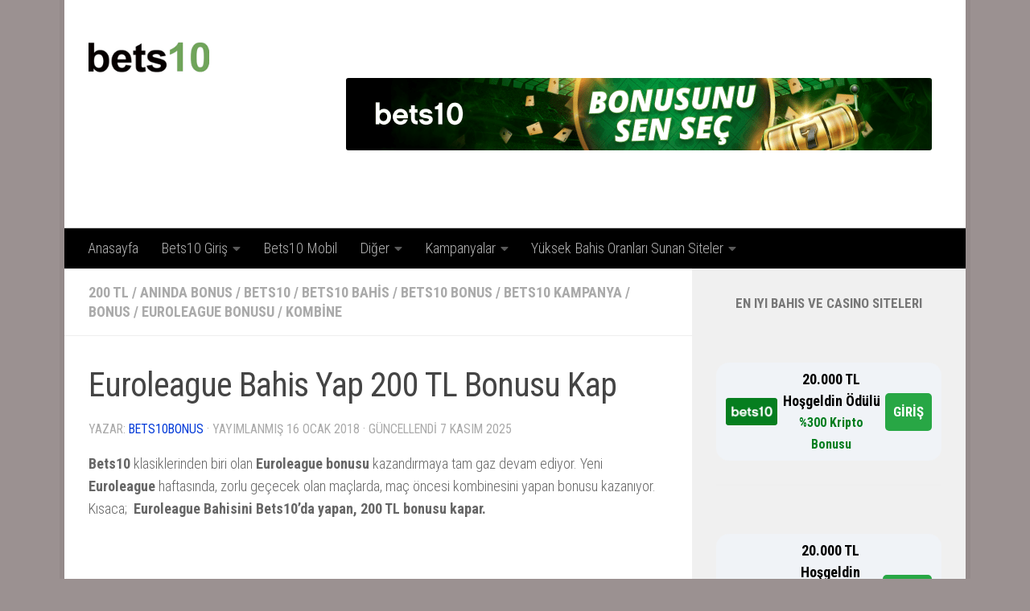

--- FILE ---
content_type: text/html; charset=UTF-8
request_url: https://www.bets10yeni.com/euroleague-bahis-yap-200-tl-bonusu-kap/
body_size: 20798
content:
<!DOCTYPE html>
<html class="no-js" lang="tr" prefix="og: https://ogp.me/ns#">
<head>
  <meta charset="UTF-8">
  <meta name="viewport" content="width=device-width, initial-scale=1.0">
  <link rel="profile" href="https://gmpg.org/xfn/11" />
  <link rel="pingback" href="https://www.bets10yeni.com/xmlrpc.php">

  <script>document.documentElement.className = document.documentElement.className.replace("no-js","js");</script>

<!-- Rank Math PRO tarafından Arama Motoru Optimizasyonu - https://rankmath.com/ -->
<title>Euroleague Bahis Yap 200 TL Bonusu Kap - Bets10</title>
<meta name="description" content="Bets10 klasiklerinden biri olan Euroleague bonusu kazandırmaya tam gaz devam ediyor. Yeni Euroleague haftasında, zorlu geçecek olan maçlarda, maç öncesi"/>
<meta name="robots" content="follow, index, max-snippet:-1, max-video-preview:-1, max-image-preview:large"/>
<link rel="canonical" href="https://www.bets10yeni.com/euroleague-bahis-yap-200-tl-bonusu-kap/" />
<meta property="og:locale" content="tr_TR" />
<meta property="og:type" content="article" />
<meta property="og:title" content="Euroleague Bahis Yap 200 TL Bonusu Kap - Bets10" />
<meta property="og:description" content="Bets10 klasiklerinden biri olan Euroleague bonusu kazandırmaya tam gaz devam ediyor. Yeni Euroleague haftasında, zorlu geçecek olan maçlarda, maç öncesi" />
<meta property="og:url" content="https://www.bets10yeni.com/euroleague-bahis-yap-200-tl-bonusu-kap/" />
<meta property="og:site_name" content="Bets10" />
<meta property="article:tag" content="200 tl" />
<meta property="article:tag" content="200 TL bonus" />
<meta property="article:tag" content="200 tl euroleague bonusu" />
<meta property="article:tag" content="anında bonus" />
<meta property="article:tag" content="bets10" />
<meta property="article:tag" content="bets10 bonus" />
<meta property="article:tag" content="bonus" />
<meta property="article:tag" content="Euroleague" />
<meta property="article:section" content="200 tl" />
<meta property="og:updated_time" content="2025-11-07T12:19:09+03:00" />
<meta property="article:published_time" content="2018-01-16T11:46:29+03:00" />
<meta property="article:modified_time" content="2025-11-07T12:19:09+03:00" />
<meta name="twitter:card" content="summary_large_image" />
<meta name="twitter:title" content="Euroleague Bahis Yap 200 TL Bonusu Kap - Bets10" />
<meta name="twitter:description" content="Bets10 klasiklerinden biri olan Euroleague bonusu kazandırmaya tam gaz devam ediyor. Yeni Euroleague haftasında, zorlu geçecek olan maçlarda, maç öncesi" />
<meta name="twitter:label1" content="Yazan" />
<meta name="twitter:data1" content="Bets10Bonus" />
<meta name="twitter:label2" content="Okuma süresi" />
<meta name="twitter:data2" content="2 dakika" />
<script type="application/ld+json" class="rank-math-schema-pro">{"@context":"https://schema.org","@graph":[{"@type":["Person","Organization"],"@id":"https://www.bets10yeni.com/#person","name":"Bets10","logo":{"@type":"ImageObject","@id":"https://www.bets10yeni.com/#logo","url":"https://www.bets10yeni.com/wp-content/uploads/2025/06/cropped-BETS10-150x150.webp","contentUrl":"https://www.bets10yeni.com/wp-content/uploads/2025/06/cropped-BETS10-150x150.webp","caption":"Bets10","inLanguage":"tr"},"image":{"@type":"ImageObject","@id":"https://www.bets10yeni.com/#logo","url":"https://www.bets10yeni.com/wp-content/uploads/2025/06/cropped-BETS10-150x150.webp","contentUrl":"https://www.bets10yeni.com/wp-content/uploads/2025/06/cropped-BETS10-150x150.webp","caption":"Bets10","inLanguage":"tr"}},{"@type":"WebSite","@id":"https://www.bets10yeni.com/#website","url":"https://www.bets10yeni.com","name":"Bets10","publisher":{"@id":"https://www.bets10yeni.com/#person"},"inLanguage":"tr"},{"@type":"WebPage","@id":"https://www.bets10yeni.com/euroleague-bahis-yap-200-tl-bonusu-kap/#webpage","url":"https://www.bets10yeni.com/euroleague-bahis-yap-200-tl-bonusu-kap/","name":"Euroleague Bahis Yap 200 TL Bonusu Kap - Bets10","datePublished":"2018-01-16T11:46:29+03:00","dateModified":"2025-11-07T12:19:09+03:00","isPartOf":{"@id":"https://www.bets10yeni.com/#website"},"inLanguage":"tr"},{"@type":"Person","@id":"https://www.bets10yeni.com/author/bets10bonus/","name":"Bets10Bonus","url":"https://www.bets10yeni.com/author/bets10bonus/","image":{"@type":"ImageObject","@id":"https://secure.gravatar.com/avatar/4a08a096903064493b7f830acc16e9c4c2903e273b2617c9ec6acc91614e3488?s=96&amp;d=mm&amp;r=g","url":"https://secure.gravatar.com/avatar/4a08a096903064493b7f830acc16e9c4c2903e273b2617c9ec6acc91614e3488?s=96&amp;d=mm&amp;r=g","caption":"Bets10Bonus","inLanguage":"tr"}},{"@type":"BlogPosting","headline":"Euroleague Bahis Yap 200 TL Bonusu Kap - Bets10","datePublished":"2018-01-16T11:46:29+03:00","dateModified":"2025-11-07T12:19:09+03:00","articleSection":"200 tl, an\u0131nda bonus, bets10, bets10 bahis, bets10 bonus, bets10 kampanya, bonus, Euroleague bonusu, kombine","author":{"@id":"https://www.bets10yeni.com/author/bets10bonus/","name":"Bets10Bonus"},"publisher":{"@id":"https://www.bets10yeni.com/#person"},"description":"Bets10 klasiklerinden biri olan Euroleague bonusu kazand\u0131rmaya tam gaz devam ediyor. Yeni Euroleague haftas\u0131nda, zorlu ge\u00e7ecek olan ma\u00e7larda, ma\u00e7 \u00f6ncesi","name":"Euroleague Bahis Yap 200 TL Bonusu Kap - Bets10","@id":"https://www.bets10yeni.com/euroleague-bahis-yap-200-tl-bonusu-kap/#richSnippet","isPartOf":{"@id":"https://www.bets10yeni.com/euroleague-bahis-yap-200-tl-bonusu-kap/#webpage"},"inLanguage":"tr","mainEntityOfPage":{"@id":"https://www.bets10yeni.com/euroleague-bahis-yap-200-tl-bonusu-kap/#webpage"}}]}</script>
<!-- /Rank Math WordPress SEO eklentisi -->

<link rel="amphtml" href="https://www.bets10yeni.com/euroleague-bahis-yap-200-tl-bonusu-kap/amp/" /><meta name="generator" content="AMP for WP 1.1.11"/><link rel="alternate" type="application/rss+xml" title="Bets10 &raquo; akışı" href="https://www.bets10yeni.com/feed/" />
<link id="hu-user-gfont" href="//fonts.googleapis.com/css?family=Roboto+Condensed:400,300italic,300,400italic,700&subset=latin,cyrillic-ext" rel="stylesheet" type="text/css"><link rel="alternate" title="oEmbed (JSON)" type="application/json+oembed" href="https://www.bets10yeni.com/wp-json/oembed/1.0/embed?url=https%3A%2F%2Fwww.bets10yeni.com%2Feuroleague-bahis-yap-200-tl-bonusu-kap%2F" />
<link rel="alternate" title="oEmbed (XML)" type="text/xml+oembed" href="https://www.bets10yeni.com/wp-json/oembed/1.0/embed?url=https%3A%2F%2Fwww.bets10yeni.com%2Feuroleague-bahis-yap-200-tl-bonusu-kap%2F&#038;format=xml" />
<style id='wp-img-auto-sizes-contain-inline-css'>
img:is([sizes=auto i],[sizes^="auto," i]){contain-intrinsic-size:3000px 1500px}
/*# sourceURL=wp-img-auto-sizes-contain-inline-css */
</style>
<style id='wp-emoji-styles-inline-css'>

	img.wp-smiley, img.emoji {
		display: inline !important;
		border: none !important;
		box-shadow: none !important;
		height: 1em !important;
		width: 1em !important;
		margin: 0 0.07em !important;
		vertical-align: -0.1em !important;
		background: none !important;
		padding: 0 !important;
	}
/*# sourceURL=wp-emoji-styles-inline-css */
</style>
<style id='wp-block-library-inline-css'>
:root{--wp-block-synced-color:#7a00df;--wp-block-synced-color--rgb:122,0,223;--wp-bound-block-color:var(--wp-block-synced-color);--wp-editor-canvas-background:#ddd;--wp-admin-theme-color:#007cba;--wp-admin-theme-color--rgb:0,124,186;--wp-admin-theme-color-darker-10:#006ba1;--wp-admin-theme-color-darker-10--rgb:0,107,160.5;--wp-admin-theme-color-darker-20:#005a87;--wp-admin-theme-color-darker-20--rgb:0,90,135;--wp-admin-border-width-focus:2px}@media (min-resolution:192dpi){:root{--wp-admin-border-width-focus:1.5px}}.wp-element-button{cursor:pointer}:root .has-very-light-gray-background-color{background-color:#eee}:root .has-very-dark-gray-background-color{background-color:#313131}:root .has-very-light-gray-color{color:#eee}:root .has-very-dark-gray-color{color:#313131}:root .has-vivid-green-cyan-to-vivid-cyan-blue-gradient-background{background:linear-gradient(135deg,#00d084,#0693e3)}:root .has-purple-crush-gradient-background{background:linear-gradient(135deg,#34e2e4,#4721fb 50%,#ab1dfe)}:root .has-hazy-dawn-gradient-background{background:linear-gradient(135deg,#faaca8,#dad0ec)}:root .has-subdued-olive-gradient-background{background:linear-gradient(135deg,#fafae1,#67a671)}:root .has-atomic-cream-gradient-background{background:linear-gradient(135deg,#fdd79a,#004a59)}:root .has-nightshade-gradient-background{background:linear-gradient(135deg,#330968,#31cdcf)}:root .has-midnight-gradient-background{background:linear-gradient(135deg,#020381,#2874fc)}:root{--wp--preset--font-size--normal:16px;--wp--preset--font-size--huge:42px}.has-regular-font-size{font-size:1em}.has-larger-font-size{font-size:2.625em}.has-normal-font-size{font-size:var(--wp--preset--font-size--normal)}.has-huge-font-size{font-size:var(--wp--preset--font-size--huge)}.has-text-align-center{text-align:center}.has-text-align-left{text-align:left}.has-text-align-right{text-align:right}.has-fit-text{white-space:nowrap!important}#end-resizable-editor-section{display:none}.aligncenter{clear:both}.items-justified-left{justify-content:flex-start}.items-justified-center{justify-content:center}.items-justified-right{justify-content:flex-end}.items-justified-space-between{justify-content:space-between}.screen-reader-text{border:0;clip-path:inset(50%);height:1px;margin:-1px;overflow:hidden;padding:0;position:absolute;width:1px;word-wrap:normal!important}.screen-reader-text:focus{background-color:#ddd;clip-path:none;color:#444;display:block;font-size:1em;height:auto;left:5px;line-height:normal;padding:15px 23px 14px;text-decoration:none;top:5px;width:auto;z-index:100000}html :where(.has-border-color){border-style:solid}html :where([style*=border-top-color]){border-top-style:solid}html :where([style*=border-right-color]){border-right-style:solid}html :where([style*=border-bottom-color]){border-bottom-style:solid}html :where([style*=border-left-color]){border-left-style:solid}html :where([style*=border-width]){border-style:solid}html :where([style*=border-top-width]){border-top-style:solid}html :where([style*=border-right-width]){border-right-style:solid}html :where([style*=border-bottom-width]){border-bottom-style:solid}html :where([style*=border-left-width]){border-left-style:solid}html :where(img[class*=wp-image-]){height:auto;max-width:100%}:where(figure){margin:0 0 1em}html :where(.is-position-sticky){--wp-admin--admin-bar--position-offset:var(--wp-admin--admin-bar--height,0px)}@media screen and (max-width:600px){html :where(.is-position-sticky){--wp-admin--admin-bar--position-offset:0px}}

/*# sourceURL=wp-block-library-inline-css */
</style><style id='wp-block-heading-inline-css'>
h1:where(.wp-block-heading).has-background,h2:where(.wp-block-heading).has-background,h3:where(.wp-block-heading).has-background,h4:where(.wp-block-heading).has-background,h5:where(.wp-block-heading).has-background,h6:where(.wp-block-heading).has-background{padding:1.25em 2.375em}h1.has-text-align-left[style*=writing-mode]:where([style*=vertical-lr]),h1.has-text-align-right[style*=writing-mode]:where([style*=vertical-rl]),h2.has-text-align-left[style*=writing-mode]:where([style*=vertical-lr]),h2.has-text-align-right[style*=writing-mode]:where([style*=vertical-rl]),h3.has-text-align-left[style*=writing-mode]:where([style*=vertical-lr]),h3.has-text-align-right[style*=writing-mode]:where([style*=vertical-rl]),h4.has-text-align-left[style*=writing-mode]:where([style*=vertical-lr]),h4.has-text-align-right[style*=writing-mode]:where([style*=vertical-rl]),h5.has-text-align-left[style*=writing-mode]:where([style*=vertical-lr]),h5.has-text-align-right[style*=writing-mode]:where([style*=vertical-rl]),h6.has-text-align-left[style*=writing-mode]:where([style*=vertical-lr]),h6.has-text-align-right[style*=writing-mode]:where([style*=vertical-rl]){rotate:180deg}
/*# sourceURL=https://www.bets10yeni.com/wp-includes/blocks/heading/style.min.css */
</style>
<style id='wp-block-paragraph-inline-css'>
.is-small-text{font-size:.875em}.is-regular-text{font-size:1em}.is-large-text{font-size:2.25em}.is-larger-text{font-size:3em}.has-drop-cap:not(:focus):first-letter{float:left;font-size:8.4em;font-style:normal;font-weight:100;line-height:.68;margin:.05em .1em 0 0;text-transform:uppercase}body.rtl .has-drop-cap:not(:focus):first-letter{float:none;margin-left:.1em}p.has-drop-cap.has-background{overflow:hidden}:root :where(p.has-background){padding:1.25em 2.375em}:where(p.has-text-color:not(.has-link-color)) a{color:inherit}p.has-text-align-left[style*="writing-mode:vertical-lr"],p.has-text-align-right[style*="writing-mode:vertical-rl"]{rotate:180deg}
/*# sourceURL=https://www.bets10yeni.com/wp-includes/blocks/paragraph/style.min.css */
</style>
<style id='global-styles-inline-css'>
:root{--wp--preset--aspect-ratio--square: 1;--wp--preset--aspect-ratio--4-3: 4/3;--wp--preset--aspect-ratio--3-4: 3/4;--wp--preset--aspect-ratio--3-2: 3/2;--wp--preset--aspect-ratio--2-3: 2/3;--wp--preset--aspect-ratio--16-9: 16/9;--wp--preset--aspect-ratio--9-16: 9/16;--wp--preset--color--black: #000000;--wp--preset--color--cyan-bluish-gray: #abb8c3;--wp--preset--color--white: #ffffff;--wp--preset--color--pale-pink: #f78da7;--wp--preset--color--vivid-red: #cf2e2e;--wp--preset--color--luminous-vivid-orange: #ff6900;--wp--preset--color--luminous-vivid-amber: #fcb900;--wp--preset--color--light-green-cyan: #7bdcb5;--wp--preset--color--vivid-green-cyan: #00d084;--wp--preset--color--pale-cyan-blue: #8ed1fc;--wp--preset--color--vivid-cyan-blue: #0693e3;--wp--preset--color--vivid-purple: #9b51e0;--wp--preset--gradient--vivid-cyan-blue-to-vivid-purple: linear-gradient(135deg,rgb(6,147,227) 0%,rgb(155,81,224) 100%);--wp--preset--gradient--light-green-cyan-to-vivid-green-cyan: linear-gradient(135deg,rgb(122,220,180) 0%,rgb(0,208,130) 100%);--wp--preset--gradient--luminous-vivid-amber-to-luminous-vivid-orange: linear-gradient(135deg,rgb(252,185,0) 0%,rgb(255,105,0) 100%);--wp--preset--gradient--luminous-vivid-orange-to-vivid-red: linear-gradient(135deg,rgb(255,105,0) 0%,rgb(207,46,46) 100%);--wp--preset--gradient--very-light-gray-to-cyan-bluish-gray: linear-gradient(135deg,rgb(238,238,238) 0%,rgb(169,184,195) 100%);--wp--preset--gradient--cool-to-warm-spectrum: linear-gradient(135deg,rgb(74,234,220) 0%,rgb(151,120,209) 20%,rgb(207,42,186) 40%,rgb(238,44,130) 60%,rgb(251,105,98) 80%,rgb(254,248,76) 100%);--wp--preset--gradient--blush-light-purple: linear-gradient(135deg,rgb(255,206,236) 0%,rgb(152,150,240) 100%);--wp--preset--gradient--blush-bordeaux: linear-gradient(135deg,rgb(254,205,165) 0%,rgb(254,45,45) 50%,rgb(107,0,62) 100%);--wp--preset--gradient--luminous-dusk: linear-gradient(135deg,rgb(255,203,112) 0%,rgb(199,81,192) 50%,rgb(65,88,208) 100%);--wp--preset--gradient--pale-ocean: linear-gradient(135deg,rgb(255,245,203) 0%,rgb(182,227,212) 50%,rgb(51,167,181) 100%);--wp--preset--gradient--electric-grass: linear-gradient(135deg,rgb(202,248,128) 0%,rgb(113,206,126) 100%);--wp--preset--gradient--midnight: linear-gradient(135deg,rgb(2,3,129) 0%,rgb(40,116,252) 100%);--wp--preset--font-size--small: 13px;--wp--preset--font-size--medium: 20px;--wp--preset--font-size--large: 36px;--wp--preset--font-size--x-large: 42px;--wp--preset--spacing--20: 0.44rem;--wp--preset--spacing--30: 0.67rem;--wp--preset--spacing--40: 1rem;--wp--preset--spacing--50: 1.5rem;--wp--preset--spacing--60: 2.25rem;--wp--preset--spacing--70: 3.38rem;--wp--preset--spacing--80: 5.06rem;--wp--preset--shadow--natural: 6px 6px 9px rgba(0, 0, 0, 0.2);--wp--preset--shadow--deep: 12px 12px 50px rgba(0, 0, 0, 0.4);--wp--preset--shadow--sharp: 6px 6px 0px rgba(0, 0, 0, 0.2);--wp--preset--shadow--outlined: 6px 6px 0px -3px rgb(255, 255, 255), 6px 6px rgb(0, 0, 0);--wp--preset--shadow--crisp: 6px 6px 0px rgb(0, 0, 0);}:where(.is-layout-flex){gap: 0.5em;}:where(.is-layout-grid){gap: 0.5em;}body .is-layout-flex{display: flex;}.is-layout-flex{flex-wrap: wrap;align-items: center;}.is-layout-flex > :is(*, div){margin: 0;}body .is-layout-grid{display: grid;}.is-layout-grid > :is(*, div){margin: 0;}:where(.wp-block-columns.is-layout-flex){gap: 2em;}:where(.wp-block-columns.is-layout-grid){gap: 2em;}:where(.wp-block-post-template.is-layout-flex){gap: 1.25em;}:where(.wp-block-post-template.is-layout-grid){gap: 1.25em;}.has-black-color{color: var(--wp--preset--color--black) !important;}.has-cyan-bluish-gray-color{color: var(--wp--preset--color--cyan-bluish-gray) !important;}.has-white-color{color: var(--wp--preset--color--white) !important;}.has-pale-pink-color{color: var(--wp--preset--color--pale-pink) !important;}.has-vivid-red-color{color: var(--wp--preset--color--vivid-red) !important;}.has-luminous-vivid-orange-color{color: var(--wp--preset--color--luminous-vivid-orange) !important;}.has-luminous-vivid-amber-color{color: var(--wp--preset--color--luminous-vivid-amber) !important;}.has-light-green-cyan-color{color: var(--wp--preset--color--light-green-cyan) !important;}.has-vivid-green-cyan-color{color: var(--wp--preset--color--vivid-green-cyan) !important;}.has-pale-cyan-blue-color{color: var(--wp--preset--color--pale-cyan-blue) !important;}.has-vivid-cyan-blue-color{color: var(--wp--preset--color--vivid-cyan-blue) !important;}.has-vivid-purple-color{color: var(--wp--preset--color--vivid-purple) !important;}.has-black-background-color{background-color: var(--wp--preset--color--black) !important;}.has-cyan-bluish-gray-background-color{background-color: var(--wp--preset--color--cyan-bluish-gray) !important;}.has-white-background-color{background-color: var(--wp--preset--color--white) !important;}.has-pale-pink-background-color{background-color: var(--wp--preset--color--pale-pink) !important;}.has-vivid-red-background-color{background-color: var(--wp--preset--color--vivid-red) !important;}.has-luminous-vivid-orange-background-color{background-color: var(--wp--preset--color--luminous-vivid-orange) !important;}.has-luminous-vivid-amber-background-color{background-color: var(--wp--preset--color--luminous-vivid-amber) !important;}.has-light-green-cyan-background-color{background-color: var(--wp--preset--color--light-green-cyan) !important;}.has-vivid-green-cyan-background-color{background-color: var(--wp--preset--color--vivid-green-cyan) !important;}.has-pale-cyan-blue-background-color{background-color: var(--wp--preset--color--pale-cyan-blue) !important;}.has-vivid-cyan-blue-background-color{background-color: var(--wp--preset--color--vivid-cyan-blue) !important;}.has-vivid-purple-background-color{background-color: var(--wp--preset--color--vivid-purple) !important;}.has-black-border-color{border-color: var(--wp--preset--color--black) !important;}.has-cyan-bluish-gray-border-color{border-color: var(--wp--preset--color--cyan-bluish-gray) !important;}.has-white-border-color{border-color: var(--wp--preset--color--white) !important;}.has-pale-pink-border-color{border-color: var(--wp--preset--color--pale-pink) !important;}.has-vivid-red-border-color{border-color: var(--wp--preset--color--vivid-red) !important;}.has-luminous-vivid-orange-border-color{border-color: var(--wp--preset--color--luminous-vivid-orange) !important;}.has-luminous-vivid-amber-border-color{border-color: var(--wp--preset--color--luminous-vivid-amber) !important;}.has-light-green-cyan-border-color{border-color: var(--wp--preset--color--light-green-cyan) !important;}.has-vivid-green-cyan-border-color{border-color: var(--wp--preset--color--vivid-green-cyan) !important;}.has-pale-cyan-blue-border-color{border-color: var(--wp--preset--color--pale-cyan-blue) !important;}.has-vivid-cyan-blue-border-color{border-color: var(--wp--preset--color--vivid-cyan-blue) !important;}.has-vivid-purple-border-color{border-color: var(--wp--preset--color--vivid-purple) !important;}.has-vivid-cyan-blue-to-vivid-purple-gradient-background{background: var(--wp--preset--gradient--vivid-cyan-blue-to-vivid-purple) !important;}.has-light-green-cyan-to-vivid-green-cyan-gradient-background{background: var(--wp--preset--gradient--light-green-cyan-to-vivid-green-cyan) !important;}.has-luminous-vivid-amber-to-luminous-vivid-orange-gradient-background{background: var(--wp--preset--gradient--luminous-vivid-amber-to-luminous-vivid-orange) !important;}.has-luminous-vivid-orange-to-vivid-red-gradient-background{background: var(--wp--preset--gradient--luminous-vivid-orange-to-vivid-red) !important;}.has-very-light-gray-to-cyan-bluish-gray-gradient-background{background: var(--wp--preset--gradient--very-light-gray-to-cyan-bluish-gray) !important;}.has-cool-to-warm-spectrum-gradient-background{background: var(--wp--preset--gradient--cool-to-warm-spectrum) !important;}.has-blush-light-purple-gradient-background{background: var(--wp--preset--gradient--blush-light-purple) !important;}.has-blush-bordeaux-gradient-background{background: var(--wp--preset--gradient--blush-bordeaux) !important;}.has-luminous-dusk-gradient-background{background: var(--wp--preset--gradient--luminous-dusk) !important;}.has-pale-ocean-gradient-background{background: var(--wp--preset--gradient--pale-ocean) !important;}.has-electric-grass-gradient-background{background: var(--wp--preset--gradient--electric-grass) !important;}.has-midnight-gradient-background{background: var(--wp--preset--gradient--midnight) !important;}.has-small-font-size{font-size: var(--wp--preset--font-size--small) !important;}.has-medium-font-size{font-size: var(--wp--preset--font-size--medium) !important;}.has-large-font-size{font-size: var(--wp--preset--font-size--large) !important;}.has-x-large-font-size{font-size: var(--wp--preset--font-size--x-large) !important;}
/*# sourceURL=global-styles-inline-css */
</style>

<style id='classic-theme-styles-inline-css'>
/*! This file is auto-generated */
.wp-block-button__link{color:#fff;background-color:#32373c;border-radius:9999px;box-shadow:none;text-decoration:none;padding:calc(.667em + 2px) calc(1.333em + 2px);font-size:1.125em}.wp-block-file__button{background:#32373c;color:#fff;text-decoration:none}
/*# sourceURL=/wp-includes/css/classic-themes.min.css */
</style>
<link rel='stylesheet' id='multiliga-style-css' href='https://www.bets10yeni.com/wp-content/plugins/Multileague-v4/assets/style.css?ver=5.0.0' media='all' />
<link rel='stylesheet' id='amp-table-posts-fetcher-css-css' href='https://www.bets10yeni.com/wp-content/plugins/amp-table-fetch-posts/css/amp-table-posts-fetcher.css?ver=6.9' media='all' />
<link rel='stylesheet' id='hueman-main-style-css' href='https://www.bets10yeni.com/wp-content/themes/hueman/assets/front/css/main.min.css?ver=3.7.27' media='all' />
<style id='hueman-main-style-inline-css'>
body { font-family:'Roboto Condensed', Arial, sans-serif;font-size:1.13rem }@media only screen and (min-width: 720px) {
        .nav > li { font-size:1.13rem; }
      }.boxed #wrapper, .container-inner { max-width: 1120px; }@media only screen and (min-width: 720px) {
                .boxed .desktop-sticky {
                  width: 1120px;
                }
              }::selection { background-color: #0039d8; }
::-moz-selection { background-color: #0039d8; }a,a>span.hu-external::after,.themeform label .required,#flexslider-featured .flex-direction-nav .flex-next:hover,#flexslider-featured .flex-direction-nav .flex-prev:hover,.post-hover:hover .post-title a,.post-title a:hover,.sidebar.s1 .post-nav li a:hover i,.content .post-nav li a:hover i,.post-related a:hover,.sidebar.s1 .widget_rss ul li a,#footer .widget_rss ul li a,.sidebar.s1 .widget_calendar a,#footer .widget_calendar a,.sidebar.s1 .alx-tab .tab-item-category a,.sidebar.s1 .alx-posts .post-item-category a,.sidebar.s1 .alx-tab li:hover .tab-item-title a,.sidebar.s1 .alx-tab li:hover .tab-item-comment a,.sidebar.s1 .alx-posts li:hover .post-item-title a,#footer .alx-tab .tab-item-category a,#footer .alx-posts .post-item-category a,#footer .alx-tab li:hover .tab-item-title a,#footer .alx-tab li:hover .tab-item-comment a,#footer .alx-posts li:hover .post-item-title a,.comment-tabs li.active a,.comment-awaiting-moderation,.child-menu a:hover,.child-menu .current_page_item > a,.wp-pagenavi a{ color: #0039d8; }input[type="submit"],.themeform button[type="submit"],.sidebar.s1 .sidebar-top,.sidebar.s1 .sidebar-toggle,#flexslider-featured .flex-control-nav li a.flex-active,.post-tags a:hover,.sidebar.s1 .widget_calendar caption,#footer .widget_calendar caption,.author-bio .bio-avatar:after,.commentlist li.bypostauthor > .comment-body:after,.commentlist li.comment-author-admin > .comment-body:after{ background-color: #0039d8; }.post-format .format-container { border-color: #0039d8; }.sidebar.s1 .alx-tabs-nav li.active a,#footer .alx-tabs-nav li.active a,.comment-tabs li.active a,.wp-pagenavi a:hover,.wp-pagenavi a:active,.wp-pagenavi span.current{ border-bottom-color: #0039d8!important; }.sidebar.s2 .post-nav li a:hover i,
.sidebar.s2 .widget_rss ul li a,
.sidebar.s2 .widget_calendar a,
.sidebar.s2 .alx-tab .tab-item-category a,
.sidebar.s2 .alx-posts .post-item-category a,
.sidebar.s2 .alx-tab li:hover .tab-item-title a,
.sidebar.s2 .alx-tab li:hover .tab-item-comment a,
.sidebar.s2 .alx-posts li:hover .post-item-title a { color: #036604; }
.sidebar.s2 .sidebar-top,.sidebar.s2 .sidebar-toggle,.post-comments,.jp-play-bar,.jp-volume-bar-value,.sidebar.s2 .widget_calendar caption{ background-color: #036604; }.sidebar.s2 .alx-tabs-nav li.active a { border-bottom-color: #036604; }
.post-comments::before { border-right-color: #036604; }
      #header { background-color: #ffffff; }
@media only screen and (min-width: 720px) {
  #nav-header .nav ul { background-color: #ffffff; }
}
        #header #nav-mobile { background-color: #000000; }.is-scrolled #header #nav-mobile { background-color: #000000; background-color: rgba(0,0,0,0.90) }#nav-header.nav-container, #main-header-search .search-expand { background-color: #000000; }
@media only screen and (min-width: 720px) {
  #nav-header .nav ul { background-color: #000000; }
}
        img { -webkit-border-radius: 3px; border-radius: 3px; }body { background-color: #9b9191; }
/*# sourceURL=hueman-main-style-inline-css */
</style>
<link rel='stylesheet' id='hueman-font-awesome-css' href='https://www.bets10yeni.com/wp-content/themes/hueman/assets/front/css/font-awesome.min.css?ver=3.7.27' media='all' />
<script id="nb-jquery" src="https://www.bets10yeni.com/wp-includes/js/jquery/jquery.min.js?ver=3.7.1" id="jquery-core-js"></script>
<script src="https://www.bets10yeni.com/wp-includes/js/jquery/jquery-migrate.min.js?ver=3.4.1" id="jquery-migrate-js"></script>
<script src="https://www.bets10yeni.com/wp-content/themes/hueman/assets/front/js/libs/mobile-detect.min.js?ver=3.7.27" id="mobile-detect-js" defer></script>
<link rel="https://api.w.org/" href="https://www.bets10yeni.com/wp-json/" /><link rel="alternate" title="JSON" type="application/json" href="https://www.bets10yeni.com/wp-json/wp/v2/posts/321" /><link rel="EditURI" type="application/rsd+xml" title="RSD" href="https://www.bets10yeni.com/xmlrpc.php?rsd" />
<meta name="generator" content="WordPress 6.9" />
<link rel='shortlink' href='https://www.bets10yeni.com/?p=321' />
<style>
            /* Desktop Styles */
            .amp-table-post-content .amp-table-post-heading {
                font-size: 18px;
            }
            .amp-table-post-content .amp-table-post-subheading {
                font-size: 16px;
            }
            .amp-table-post-content .amp-table-post-button {
                font-size: 14px;
            }

            /* Mobile Styles */
            @media only screen and (max-width: 768px) {
                .amp-table-post-content .amp-table-post-heading {
                    font-size: 14px;
                }
                .amp-table-post-content .amp-table-post-subheading {
                    font-size: 12px;
                }
                .amp-table-post-content .amp-table-post-button {
                    font-size: 12px;
                }
            }
        </style><style type="text/css">
.feedzy-rss-link-icon:after {
	content: url("https://www.bets10yeni.com/wp-content/plugins/feedzy-rss-feeds/img/external-link.png");
	margin-left: 3px;
}
</style>
		    <link rel="preload" as="font" type="font/woff2" href="https://www.bets10yeni.com/wp-content/themes/hueman/assets/front/webfonts/fa-brands-400.woff2?v=5.15.2" crossorigin="anonymous"/>
    <link rel="preload" as="font" type="font/woff2" href="https://www.bets10yeni.com/wp-content/themes/hueman/assets/front/webfonts/fa-regular-400.woff2?v=5.15.2" crossorigin="anonymous"/>
    <link rel="preload" as="font" type="font/woff2" href="https://www.bets10yeni.com/wp-content/themes/hueman/assets/front/webfonts/fa-solid-900.woff2?v=5.15.2" crossorigin="anonymous"/>
  <!--[if lt IE 9]>
<script src="https://www.bets10yeni.com/wp-content/themes/hueman/assets/front/js/ie/html5shiv-printshiv.min.js"></script>
<script src="https://www.bets10yeni.com/wp-content/themes/hueman/assets/front/js/ie/selectivizr.js"></script>
<![endif]-->
    <script>
		if(screen.width<769){
        	window.location = "https://www.bets10yeni.com/euroleague-bahis-yap-200-tl-bonusu-kap/amp/";
        }
    	</script>
<link rel="icon" href="https://www.bets10yeni.com/wp-content/uploads/2018/07/cropped-183Bets10-184Bets10-ve-185Bets10-Adresleri-150x150.png" sizes="32x32" />
<link rel="icon" href="https://www.bets10yeni.com/wp-content/uploads/2018/07/cropped-183Bets10-184Bets10-ve-185Bets10-Adresleri-300x300.png" sizes="192x192" />
<link rel="apple-touch-icon" href="https://www.bets10yeni.com/wp-content/uploads/2018/07/cropped-183Bets10-184Bets10-ve-185Bets10-Adresleri-300x300.png" />
<meta name="msapplication-TileImage" content="https://www.bets10yeni.com/wp-content/uploads/2018/07/cropped-183Bets10-184Bets10-ve-185Bets10-Adresleri-300x300.png" />
</head>

<body class="nb-3-3-8 nimble-no-local-data-skp__post_post_321 nimble-no-group-site-tmpl-skp__all_post wp-singular post-template-default single single-post postid-321 single-format-standard wp-custom-logo wp-embed-responsive wp-theme-hueman sek-hide-rc-badge col-2cl boxed mobile-sidebar-hide-s2 header-desktop-sticky header-mobile-sticky hueman-3-7-27 chrome">
<div id="wrapper">
  <a class="screen-reader-text skip-link" href="#content">Skip to content</a>
  
  <header id="header" class="top-menu-mobile-on one-mobile-menu top_menu header-ads-desktop header-ads-mobile topbar-transparent no-header-img">
        <nav class="nav-container group mobile-menu mobile-sticky no-menu-assigned" id="nav-mobile" data-menu-id="header-1">
  <div class="mobile-title-logo-in-header"><p class="site-title">                  <a class="custom-logo-link" href="https://www.bets10yeni.com/" rel="home" title="Bets10 | Ana sayfa"><img src="https://www.bets10yeni.com/wp-content/uploads/2025/06/cropped-BETS10-1.webp" alt="Bets10" width="400" height="150"/></a>                </p></div>
        
                    <!-- <div class="ham__navbar-toggler collapsed" aria-expanded="false">
          <div class="ham__navbar-span-wrapper">
            <span class="ham-toggler-menu__span"></span>
          </div>
        </div> -->
        <button class="ham__navbar-toggler-two collapsed" title="Menu" aria-expanded="false">
          <span class="ham__navbar-span-wrapper">
            <span class="line line-1"></span>
            <span class="line line-2"></span>
            <span class="line line-3"></span>
          </span>
        </button>
            
      <div class="nav-text"></div>
      <div class="nav-wrap container">
                  <ul class="nav container-inner group mobile-search">
                            <li>
                  <form role="search" method="get" class="search-form" action="https://www.bets10yeni.com/">
				<label>
					<span class="screen-reader-text">Arama:</span>
					<input type="search" class="search-field" placeholder="Ara &hellip;" value="" name="s" />
				</label>
				<input type="submit" class="search-submit" value="Ara" />
			</form>                </li>
                      </ul>
                <ul id="menu-menu-alt" class="nav container-inner group"><li id="menu-item-723" class="menu-item menu-item-type-custom menu-item-object-custom menu-item-home menu-item-723"><a href="https://www.bets10yeni.com/">Anasayfa</a></li>
<li id="menu-item-724" class="menu-item menu-item-type-custom menu-item-object-custom menu-item-has-children menu-item-724"><a href="https://www.bets10yeni.com/bets10-giris/">Bets10 Giriş</a>
<ul class="sub-menu">
	<li id="menu-item-1078" class="menu-item menu-item-type-post_type menu-item-object-post menu-item-1078"><a href="https://www.bets10yeni.com/1389bets10-temsilcilerimizin-10-oranli-maclari/">1389Bets10 Temsilcilerimizin 10 Oranlı Maçları</a></li>
	<li id="menu-item-1074" class="menu-item menu-item-type-post_type menu-item-object-post menu-item-1074"><a href="https://www.bets10yeni.com/1386bets10-tuttugun-takim-sana-100tl-veriyor/">1386Bets10 Tuttuğun Takım Sana 100TL Veriyor</a></li>
	<li id="menu-item-1066" class="menu-item menu-item-type-post_type menu-item-object-post menu-item-1066"><a href="https://www.bets10yeni.com/1373bets10-takim-sec-her-galibiyette-kazan/">1373Bets10 Takım Seç Her Galibiyette Kazan</a></li>
	<li id="menu-item-1054" class="menu-item menu-item-type-post_type menu-item-object-post menu-item-1054"><a href="https://www.bets10yeni.com/1369bets10-2-5-gol-ustu-orani-iki-kati/">1369Bets10 2.5 Gol Üstü Oranı İki Katı</a></li>
	<li id="menu-item-726" class="menu-item menu-item-type-custom menu-item-object-custom menu-item-726"><a href="https://www.bets10yeni.com/bets10-guncel-adres/">Güncel Bets10 Adresi</a></li>
</ul>
</li>
<li id="menu-item-725" class="menu-item menu-item-type-custom menu-item-object-custom menu-item-725"><a href="https://www.bets10yeni.com/bets10-mobil/">Bets10 Mobil</a></li>
<li id="menu-item-853" class="menu-item menu-item-type-custom menu-item-object-custom menu-item-home menu-item-has-children menu-item-853"><a href="https://www.bets10yeni.com/">Diğer</a>
<ul class="sub-menu">
	<li id="menu-item-733" class="menu-item menu-item-type-post_type menu-item-object-page menu-item-733"><a href="https://www.bets10yeni.com/hakkimizda/">Hakkımızda</a></li>
	<li id="menu-item-731" class="menu-item menu-item-type-post_type menu-item-object-page menu-item-731"><a href="https://www.bets10yeni.com/iletisim/">Bets10 İletişim</a></li>
	<li id="menu-item-729" class="menu-item menu-item-type-custom menu-item-object-custom menu-item-729"><a href="https://www.bets10yeni.com/bets10-guvenilir-mi/">Bets10 Güvenilirlik</a></li>
	<li id="menu-item-727" class="menu-item menu-item-type-custom menu-item-object-custom menu-item-727"><a href="https://www.bets10yeni.com/bets10-yeni-adres/">Bets10 Yeni Adres</a></li>
</ul>
</li>
<li id="menu-item-1088" class="menu-item menu-item-type-custom menu-item-object-custom menu-item-has-children menu-item-1088"><a href="#">Kampanyalar</a>
<ul class="sub-menu">
	<li id="menu-item-1312" class="menu-item menu-item-type-post_type menu-item-object-post menu-item-1312"><a href="https://www.bets10yeni.com/fenerbahce-galatasaray-derbisi-bets10/">Fenerbahçe Galatasaray Derbisi Bets10 ile Heyecan Dorukta</a></li>
	<li id="menu-item-1092" class="menu-item menu-item-type-post_type menu-item-object-post menu-item-1092"><a href="https://www.bets10yeni.com/bedava-bahis-bets10-milli-heyecanla-sizinle/">Bedava Bahis Bets10 Milli Heyecanla Sizinle</a></li>
	<li id="menu-item-1087" class="menu-item menu-item-type-post_type menu-item-object-post menu-item-1087"><a href="https://www.bets10yeni.com/canli-ekstra-oran-ile-canli-bahiste-kazanin/">Canlı Ekstra Oran ile Canlı Bahiste Kazanın Bets10</a></li>
</ul>
</li>
<li id="menu-item-1042" class="menu-item menu-item-type-post_type menu-item-object-post menu-item-has-children menu-item-1042"><a href="https://www.bets10yeni.com/yuksek-bahis-oranlari-sunan-siteler/">Yüksek Bahis Oranları Sunan Siteler</a>
<ul class="sub-menu">
	<li id="menu-item-728" class="menu-item menu-item-type-custom menu-item-object-custom menu-item-728"><a href="https://www.bets10yeni.com/bets10-spor-bahisleri/">Bets10 Spor Bahisleri</a></li>
</ul>
</li>
</ul>      </div>
</nav><!--/#nav-topbar-->  
  
  <div class="container group">
        <div class="container-inner">

                    <div class="group hu-pad central-header-zone">
                  <div class="logo-tagline-group">
                      <p class="site-title">                  <a class="custom-logo-link" href="https://www.bets10yeni.com/" rel="home" title="Bets10 | Ana sayfa"><img src="https://www.bets10yeni.com/wp-content/uploads/2025/06/cropped-BETS10.webp" alt="Bets10" width="400" height="160"/></a>                </p>                                        </div>

                                        <div id="header-widgets">
                          <div id="block-3" class="widget widget_block"><div class="amp-table-posts modern">            <div class="amp-table-post amp_banner">
                <div class="amp-table-post-banner">
                                                <a href="https://zaplynest.com/_Pc7Pm9Oe4Kohm75kwject2Nd7ZgqdRLk/468/" target="_blank">
                         
                                <img decoding="async" src="/src-path/2026/01/Bets10-giris-bets10.gif" alt="Bets10"> 
                            </a>                </div>
            </div>
        </div></div>                      </div><!--/#header-ads-->
                                </div>
      
                <nav class="nav-container group desktop-menu " id="nav-header" data-menu-id="header-2">
    <div class="nav-text"><!-- put your mobile menu text here --></div>

  <div class="nav-wrap container">
        <ul id="menu-menu-alt-1" class="nav container-inner group"><li class="menu-item menu-item-type-custom menu-item-object-custom menu-item-home menu-item-723"><a href="https://www.bets10yeni.com/">Anasayfa</a></li>
<li class="menu-item menu-item-type-custom menu-item-object-custom menu-item-has-children menu-item-724"><a href="https://www.bets10yeni.com/bets10-giris/">Bets10 Giriş</a>
<ul class="sub-menu">
	<li class="menu-item menu-item-type-post_type menu-item-object-post menu-item-1078"><a href="https://www.bets10yeni.com/1389bets10-temsilcilerimizin-10-oranli-maclari/">1389Bets10 Temsilcilerimizin 10 Oranlı Maçları</a></li>
	<li class="menu-item menu-item-type-post_type menu-item-object-post menu-item-1074"><a href="https://www.bets10yeni.com/1386bets10-tuttugun-takim-sana-100tl-veriyor/">1386Bets10 Tuttuğun Takım Sana 100TL Veriyor</a></li>
	<li class="menu-item menu-item-type-post_type menu-item-object-post menu-item-1066"><a href="https://www.bets10yeni.com/1373bets10-takim-sec-her-galibiyette-kazan/">1373Bets10 Takım Seç Her Galibiyette Kazan</a></li>
	<li class="menu-item menu-item-type-post_type menu-item-object-post menu-item-1054"><a href="https://www.bets10yeni.com/1369bets10-2-5-gol-ustu-orani-iki-kati/">1369Bets10 2.5 Gol Üstü Oranı İki Katı</a></li>
	<li class="menu-item menu-item-type-custom menu-item-object-custom menu-item-726"><a href="https://www.bets10yeni.com/bets10-guncel-adres/">Güncel Bets10 Adresi</a></li>
</ul>
</li>
<li class="menu-item menu-item-type-custom menu-item-object-custom menu-item-725"><a href="https://www.bets10yeni.com/bets10-mobil/">Bets10 Mobil</a></li>
<li class="menu-item menu-item-type-custom menu-item-object-custom menu-item-home menu-item-has-children menu-item-853"><a href="https://www.bets10yeni.com/">Diğer</a>
<ul class="sub-menu">
	<li class="menu-item menu-item-type-post_type menu-item-object-page menu-item-733"><a href="https://www.bets10yeni.com/hakkimizda/">Hakkımızda</a></li>
	<li class="menu-item menu-item-type-post_type menu-item-object-page menu-item-731"><a href="https://www.bets10yeni.com/iletisim/">Bets10 İletişim</a></li>
	<li class="menu-item menu-item-type-custom menu-item-object-custom menu-item-729"><a href="https://www.bets10yeni.com/bets10-guvenilir-mi/">Bets10 Güvenilirlik</a></li>
	<li class="menu-item menu-item-type-custom menu-item-object-custom menu-item-727"><a href="https://www.bets10yeni.com/bets10-yeni-adres/">Bets10 Yeni Adres</a></li>
</ul>
</li>
<li class="menu-item menu-item-type-custom menu-item-object-custom menu-item-has-children menu-item-1088"><a href="#">Kampanyalar</a>
<ul class="sub-menu">
	<li class="menu-item menu-item-type-post_type menu-item-object-post menu-item-1312"><a href="https://www.bets10yeni.com/fenerbahce-galatasaray-derbisi-bets10/">Fenerbahçe Galatasaray Derbisi Bets10 ile Heyecan Dorukta</a></li>
	<li class="menu-item menu-item-type-post_type menu-item-object-post menu-item-1092"><a href="https://www.bets10yeni.com/bedava-bahis-bets10-milli-heyecanla-sizinle/">Bedava Bahis Bets10 Milli Heyecanla Sizinle</a></li>
	<li class="menu-item menu-item-type-post_type menu-item-object-post menu-item-1087"><a href="https://www.bets10yeni.com/canli-ekstra-oran-ile-canli-bahiste-kazanin/">Canlı Ekstra Oran ile Canlı Bahiste Kazanın Bets10</a></li>
</ul>
</li>
<li class="menu-item menu-item-type-post_type menu-item-object-post menu-item-has-children menu-item-1042"><a href="https://www.bets10yeni.com/yuksek-bahis-oranlari-sunan-siteler/">Yüksek Bahis Oranları Sunan Siteler</a>
<ul class="sub-menu">
	<li class="menu-item menu-item-type-custom menu-item-object-custom menu-item-728"><a href="https://www.bets10yeni.com/bets10-spor-bahisleri/">Bets10 Spor Bahisleri</a></li>
</ul>
</li>
</ul>  </div>
</nav><!--/#nav-header-->      
    </div><!--/.container-inner-->
      </div><!--/.container-->

</header><!--/#header-->
  
  <div class="container" id="page">
    <div class="container-inner">
            <div class="main">
        <div class="main-inner group">
          
              <main class="content" id="content">
              <div class="page-title hu-pad group">
          	    		<ul class="meta-single group">
    			<li class="category"><a href="https://www.bets10yeni.com/category/200-tl/" rel="category tag">200 tl</a> <span>/</span> <a href="https://www.bets10yeni.com/category/aninda-bonus/" rel="category tag">anında bonus</a> <span>/</span> <a href="https://www.bets10yeni.com/category/bets10/" rel="category tag">bets10</a> <span>/</span> <a href="https://www.bets10yeni.com/category/bets10-bahis/" rel="category tag">bets10 bahis</a> <span>/</span> <a href="https://www.bets10yeni.com/category/bets10-bonus/" rel="category tag">bets10 bonus</a> <span>/</span> <a href="https://www.bets10yeni.com/category/bets10-kampanya/" rel="category tag">bets10 kampanya</a> <span>/</span> <a href="https://www.bets10yeni.com/category/bonus/" rel="category tag">bonus</a> <span>/</span> <a href="https://www.bets10yeni.com/category/euroleague-bonusu/" rel="category tag">Euroleague bonusu</a> <span>/</span> <a href="https://www.bets10yeni.com/category/kombine/" rel="category tag">kombine</a></li>
    			    		</ul>
            
    </div><!--/.page-title-->
          <div class="hu-pad group">
              <article class="post-321 post type-post status-publish format-standard hentry category-200-tl category-aninda-bonus category-bets10 category-bets10-bahis category-bets10-bonus category-bets10-kampanya category-bonus category-euroleague-bonusu category-kombine tag-200-tl tag-200-tl-bonus tag-200-tl-euroleague-bonusu tag-aninda-bonus tag-bets10 tag-bets10-bonus tag-bonus tag-euroleague">
    <div class="post-inner group">

      <h1 class="post-title entry-title">Euroleague Bahis Yap 200 TL Bonusu Kap</h1>
  <p class="post-byline">
       Yazar:     <span class="vcard author">
       <span class="fn"><a href="https://www.bets10yeni.com/author/bets10bonus/" title="Bets10Bonus tarafından yazılan yazılar" rel="author">Bets10Bonus</a></span>
     </span>
     &middot;
                            
                                Yayımlanmış <time class="published" datetime="2018-01-16T11:46:29+03:00">16 Ocak 2018</time>
                &middot; Güncellendi <time class="updated" datetime="2025-11-07T12:19:09+03:00">7 Kasım 2025</time>
                      </p>

                                
      <div class="clear"></div>

      <div class="entry themeform">
        <div class="entry-inner">
          
<p><strong>Bets10</strong> klasiklerinden biri olan <strong>Euroleague bonusu</strong> kazandırmaya tam gaz devam ediyor. Yeni <strong>Euroleague</strong> haftasında, zorlu geçecek olan maçlarda, maç öncesi kombinesini yapan bonusu kazanıyor. Kısaca;  <strong>Euroleague Bahisini Bets10&#8217;da yapan, 200 TL bonusu kapar.</strong></p><div class="amp-table-posts modern"><div class="amp-table-post amp_banner"><div class="amp-table-post-banner">
                                                <a href="https://zaplynest.com/_Pc7Pm9Oe4Kohm75kwject2Nd7ZgqdRLk/468/" target="_blank" rel="noopener">
                         
                                <img  decoding="async"  src="[data-uri]" data-src="/src-path/2026/01/Bets10-giris-bets10.gif"  alt="Bets10"> 
                            </a>                </div></div></div><p>Kombinem hazır bundan sonra ne yapacam diyorsan, hemen yazıyorum aşağıya yapılacakları.</p>



<h2 class="wp-block-heading">Euroleague Bonusu için:</h2>



<p>1) 17 Ocak 20:44’e kadar <strong><a href="https://www.bets10yeni.com/">Bets10</a></strong> hesabına tek seferde en az 150 TL para yatıracan, sonra da 16-17 Ocak 2018 tarihinde oynanacak <strong>Euroleague</strong> maçlarına,</p>



<p>100-199 TL arasında en az 3’lü kombine yapman halinde 50 TL,<br>200-499 TL arasında en az 3’lü kombine yapman halinde 100 TL,<br>500 TL ve üzeri tutarda en az 3’lü kombine yapman halinde <strong>200 TL Bonus</strong> senin olacak.</p>



<h2 class="wp-block-heading"><span style="color: #ff0000;">Her daim kazandıran Euroleague Bonusu için, bir kez daha bonusu almak ve kazanmak için aşağıdaki butonla zıpla Bets10&#8217;a.</span></h2>



<p><span style="color: #0000ff;"><strong><a class="maxbutton-1 maxbutton maxbutton-bets10giri" target="_blank" title="bets10 giriş" rel="nofollow noopener" href="https://goo.gl/6KAcWu"><span class='mb-text'>Bets10 Giriş için Tıkla</span></a></strong></span></p>



<p><span style="color: #0000ff;"><strong>Pratik, bütün öğretmenlerin en iyisidir.(Publilius Cyrus)&nbsp;</strong></span></p>



<p>Bets10&#8217;nun kendi sitesinde duyurduğu kampanya aynen şu şekildedir:</p>



<p><strong>EUROLEAGUE KOMBİNESİNE ANINDA 200 TL BONUS</strong></p>



<p>THY Euroleague kombinesine<strong> 200 TL Bonus</strong> kazan.<br>THY Euroleague‘de zorlu mücadelelerin olduğu bu haftada maç öncesi kombine yap, <strong>ANINDA 200 TL’YE KADAR BONUS</strong> kazan.</p>



<p><strong>Kampanyaya katılmak için</strong></p>



<p>1) 17 Ocak 20:44’e kadar Bets10 hesabına tek seferde en az 150 TL yatırdıktan sonra,<br>2) 16-17 Ocak 2018 tarihinde oynanacak Euroleague maçlarına,<br>100-199 TL arasında en az 3’lü kombine yapmanız halinde 50 TL,<br>200-499 TL arasında en az 3’lü kombine yapmanız halinde 100 TL,<br>500 TL ve üzeri tutarda en az 3’lü kombine yapmanız halinde <strong>200 TL Bonus</strong></p>



<p><strong>Kampanya Şartları:</strong></p>



<p>Kampanyaya dahil olabilmek için 15 Ocak 2018 saat 17:00 ile 17 Ocak 2018 saat 20:44 arasında Bets10 hesabınıza en az 150 TL ve üzeri miktarda para yatırmalısınız.<br>16-17 Ocak 2018 tarihlerinde oynanacak Turkish Airlines Euroleague maçlarına en az 3’lü kombine yapmanız gerekmektedir.<br>Her maçtan ayrı ayrı kupona eklenecek bahsin oranının 1.50 ve üzeri olması gerekmektedir.<br>Turkish Airlines Euroleague maçlarına yapacağınız kupona 3 maçı kombine ettikten sonra, aynı kupona maç öncesi olmak kaydıyla başka liglerden de maçlar ekleyebilirsiniz. Kuponunuzda bu süre içindeki Euroleague’den 3 maçın, ayrı ayrı en az 1.50 ve üzeri oranlarla bulunması yeterlidir. Örneğin, 3 tane Euroleague maçlarından oluşturduğunuz kuponda ayrı ayrı; 1.51 1.55 ve 1.65 oranları bulunan, en az 100 TL’lik bir kupon, bonusa hak kazanır.<br><strong>Bonus</strong> hesabınıza anında tanımlanır.<br>Bonusunuzu, Hesabım&gt;Bonuslarım menüsünden aktive edebilirsiniz. Bonusunuzun 18 Ocak 2018 saat 23:59 ‘a kadar aktive edilmemesi durumunda hesabınızdan otomatik olarak silinecektir.<br>Canlı bahisler ve Sistem bahisleri kampanyaya dahil değildir.<br>Kuponunuzun 100-199 TL arasında olması durumunda 50 TL, kuponunuzun 200-499 TL arasında olması durumunda 50+50 şeklinde 100 TL, kuponunuzun 500 TL ve üzerinde olması durumunda 100+50+50 şeklinde 200 TL bonusa hak kazanırsınız.<br>Bu kampanyadan aksi belirtilmedikçe en fazla 200 TL bonus alabilirsiniz ve bu kampanyadan her müşteri sadece bir kez faydalanabilir. Kampanya kapsamında alınacak en fazla bonus miktarı, kampanya tarihleri dahilinde yapılan en yüksek tutardaki kupondan alınabilecek bonus kadardır.</p>



<p><span style="color: #ff0000;"><strong>Mobilbahis sitesini tanımaya ve kazandırdıklarına bakmak isterseniz, ki  mutlaka bakmakta yarar var diyorum çünkü; şu an 1000 TL üyelik bonusu veriyor, bunu kaçırmak istemezsiniz. </strong></span></p>
          <nav class="pagination group">
                      </nav><!--/.pagination-->
        </div>

        
        <div class="clear"></div>
      </div><!--/.entry-->

    </div><!--/.post-inner-->
  </article><!--/.post-->

<div class="clear"></div>

<p class="post-tags"><span>Etiketler:</span> <a href="https://www.bets10yeni.com/tag/200-tl/" rel="tag">200 tl</a><a href="https://www.bets10yeni.com/tag/200-tl-bonus/" rel="tag">200 TL bonus</a><a href="https://www.bets10yeni.com/tag/200-tl-euroleague-bonusu/" rel="tag">200 tl euroleague bonusu</a><a href="https://www.bets10yeni.com/tag/aninda-bonus/" rel="tag">anında bonus</a><a href="https://www.bets10yeni.com/tag/bets10/" rel="tag">bets10</a><a href="https://www.bets10yeni.com/tag/bets10-bonus/" rel="tag">bets10 bonus</a><a href="https://www.bets10yeni.com/tag/bonus/" rel="tag">bonus</a><a href="https://www.bets10yeni.com/tag/euroleague/" rel="tag">Euroleague</a></p>



          </div><!--/.hu-pad-->
            </main><!--/.content-->
          

	<div class="sidebar s1 collapsed" data-position="right" data-layout="col-2cl" data-sb-id="s1">

		<button class="sidebar-toggle" title="Yan Menüyü genişlet"><i class="fas sidebar-toggle-arrows"></i></button>

		<div class="sidebar-content">

			
			
			
			<div id="block-5" class="widget widget_block"><center><strong> EN IYI BAHIS VE CASINO SITELERI</strong></center> 
<div class="amp-table-posts modern featured">            <div class="amp-table-post amp_featured_post" style="background-color: #f0f3f7;">
                <div class="amp-table-post-logo">
                                                <a href="https://zaplynest.com/_Pc7Pm9Oe4Kohm75kwject2Nd7ZgqdRLk/468/" target="_blank">
                         
                                <img decoding="async" src="/src-path/2025/06/bets10l.webp" alt="Bets10"> 
                            </a>                </div>
                
                                
                <div class="amp-table-post-content">
                    <span class="amp-table-post-heading" style="color: #000000; font-weight: 600">20.000 TL Hoşgeldin Ödülü</span>
                    <span class="amp-table-post-subheading" style="color: #057e20; font-weight: 600">&#37;300 Kripto Bonusu</span>              
                </div>
                                    <div class="amp-table-post-button">
                        <a href="https://zaplynest.com/_Pc7Pm9Oe4Kohm75kwject2Nd7ZgqdRLk/468/" class="button" target="_blank" style="background-color: #28a745; color: #fff; font-weight: 600">
                            GİRİŞ                        </a>
                    </div>
                            </div>
        </div>
<div class="amp-table-posts modern">            <div class="amp-table-post amp_table_post" style="background-color: #f0f3f7;">
                <div class="amp-table-post-logo">
                                                <a href="https://clbanners13.com/_Pc7Pm9Oe4KpS6XfuJzYD-GNd7ZgqdRLk/468/" target="_blank">
                         
                                <img decoding="async" src="/src-path/2025/06/mobilbahisl.webp" alt="MOBİLBAHİS"> 
                            </a>                </div>
                
                                
                <div class="amp-table-post-content">
                    <span class="amp-table-post-heading" style="color: #000000; font-weight: 600">20.000 TL Hoşgeldin Bonusu</span>
                    <span class="amp-table-post-subheading" style="color: #057e20; font-weight: 600">&#37;225 Kripto Bonusu</span>              
                </div>
                                    <div class="amp-table-post-button">
                        <a href="https://clbanners13.com/_Pc7Pm9Oe4KpS6XfuJzYD-GNd7ZgqdRLk/468/" class="button" target="_blank" style="background-color: #28a745; color: #fff; font-weight: 600">
                            TIKLA                        </a>
                    </div>
                            </div>
                    <div class="amp-table-post amp_table_post" style="background-color: #f0f3f7;">
                <div class="amp-table-post-logo">
                                                <a href="https://cdnt1.awsjbcdn130.com/_92Il54QTmO8M7n65vo01vWNd7ZgqdRLk/22/" target="_blank">
                         
                                <img decoding="async" src="/src-path/2025/06/jetbahisl3.webp" alt="JETBAHİS"> 
                            </a>                </div>
                
                                
                <div class="amp-table-post-content">
                    <span class="amp-table-post-heading" style="color: #000000; font-weight: 600">&#37;325 Kripto Bonusu</span>
                    <span class="amp-table-post-subheading" style="color: #057e20; font-weight: 600">20.000 TL Hoşgeldin Bonusu</span>              
                </div>
                                    <div class="amp-table-post-button">
                        <a href="https://cdnt1.awsjbcdn130.com/_92Il54QTmO8M7n65vo01vWNd7ZgqdRLk/22/" class="button" target="_blank" style="background-color: #28a745; color: #fff; font-weight: 600">
                            TIKLA                        </a>
                    </div>
                            </div>
                    <div class="amp-table-post amp_table_post" style="background-color: #f0f3f7;">
                <div class="amp-table-post-logo">
                                                <a href="https://cdn384.netcacheSB140384.com/_92Il54QTmO_QmYR2rUaaEGNd7ZgqdRLk/3/" target="_blank">
                         
                                <img decoding="async" src="/src-path/2025/10/casher-logo-yeni.webp" alt="Ca$her"> 
                            </a>                </div>
                
                                
                <div class="amp-table-post-content">
                    <span class="amp-table-post-heading" style="color: #000000; font-weight: 600">5.000 TL İade Bonusu</span>
                    <span class="amp-table-post-subheading" style="color: #057e20; font-weight: 600">+ 1000 TL Risksiz Bahis</span>              
                </div>
                                    <div class="amp-table-post-button">
                        <a href="https://cdn384.netcacheSB140384.com/_92Il54QTmO_QmYR2rUaaEGNd7ZgqdRLk/3/" class="button" target="_blank" style="background-color: #28a745; color: #fff; font-weight: 600">
                            TIKLA                        </a>
                    </div>
                            </div>
                    <div class="amp-table-post amp_table_post" style="background-color: #f0f3f7;">
                <div class="amp-table-post-logo">
                                                <a href="https://cdnt11.amzbccdn1121.com/_92Il54QTmO91HsGEvmrXDGNd7ZgqdRLk/22/" target="_blank">
                         
                                <img decoding="async" src="/src-path/2025/06/jokeral.webp" alt="JOKERA"> 
                            </a>                </div>
                
                                
                <div class="amp-table-post-content">
                    <span class="amp-table-post-heading" style="color: #000000; font-weight: 600">3000 TL &#37;200 Bonus</span>
                    <span class="amp-table-post-subheading" style="color: #057e20; font-weight: 600">+50 Freespin</span>              
                </div>
                                    <div class="amp-table-post-button">
                        <a href="https://cdnt11.amzbccdn1121.com/_92Il54QTmO91HsGEvmrXDGNd7ZgqdRLk/22/" class="button" target="_blank" style="background-color: #28a745; color: #fff; font-weight: 600">
                            TIKLA                        </a>
                    </div>
                            </div>
                    <div class="amp-table-post amp_table_post" style="background-color: #f0f3f7;">
                <div class="amp-table-post-logo">
                                                <a href="https://zaplysend.com/_92Il54QTmO8zda5b1MO4l2Nd7ZgqdRLk/22/" target="_blank">
                         
                                <img decoding="async" src="/src-path/2025/07/hitpotl.webp" alt="HitPot"> 
                            </a>                </div>
                
                                
                <div class="amp-table-post-content">
                    <span class="amp-table-post-heading" style="color: #000000; font-weight: 600">Toplam 5000 TL Bonus</span>
                    <span class="amp-table-post-subheading" style="color: #057e20; font-weight: 600">+100 Freespin</span>              
                </div>
                                    <div class="amp-table-post-button">
                        <a href="https://zaplysend.com/_92Il54QTmO8zda5b1MO4l2Nd7ZgqdRLk/22/" class="button" target="_blank" style="background-color: #28a745; color: #fff; font-weight: 600">
                            TIKLA                        </a>
                    </div>
                            </div>
                    <div class="amp-table-post amp_table_post" style="background-color: #f0f3f7;">
                <div class="amp-table-post-logo">
                                                <a href="https://cdnr3.cldfrcmacdn321.com/_Pc7Pm9Oe4Koe0iNTWsYQIGNd7ZgqdRLk/468/" target="_blank">
                         
                                <img decoding="async" src="/src-path/2025/06/casinomaxil.webp" alt="CASİNOMAXİ"> 
                            </a>                </div>
                
                                
                <div class="amp-table-post-content">
                    <span class="amp-table-post-heading" style="color: #000000; font-weight: 600">6.500 TL Bonus</span>
                    <span class="amp-table-post-subheading" style="color: #057e20; font-weight: 600">+ 150 Freespin</span>              
                </div>
                                    <div class="amp-table-post-button">
                        <a href="https://cdnr3.cldfrcmacdn321.com/_Pc7Pm9Oe4Koe0iNTWsYQIGNd7ZgqdRLk/468/" class="button" target="_blank" style="background-color: #28a745; color: #fff; font-weight: 600">
                            TIKLA                        </a>
                    </div>
                            </div>
                    <div class="amp-table-post amp_table_post" style="background-color: #f0f3f7;">
                <div class="amp-table-post-logo">
                                                <a href="https://zaplybold.com/_Pc7Pm9Oe4Kob3AYtaBZkN2Nd7ZgqdRLk/468/" target="_blank">
                         
                                <img decoding="async" src="/src-path/2025/06/casinometropoll.webp" alt="CASİNO METROPOL"> 
                            </a>                </div>
                
                                
                <div class="amp-table-post-content">
                    <span class="amp-table-post-heading" style="color: #000000; font-weight: 600">8.000 TL Bonus</span>
                    <span class="amp-table-post-subheading" style="color: #057e20; font-weight: 600">+150 Freespin</span>              
                </div>
                                    <div class="amp-table-post-button">
                        <a href="https://zaplybold.com/_Pc7Pm9Oe4Kob3AYtaBZkN2Nd7ZgqdRLk/468/" class="button" target="_blank" style="background-color: #28a745; color: #fff; font-weight: 600">
                            TIKLA                        </a>
                    </div>
                            </div>
                    <div class="amp-table-post amp_table_post" style="background-color: #f0f3f7;">
                <div class="amp-table-post-logo">
                                                <a href="https://cdnt2.azrdcdn230.com/_92Il54QTmO8Wi8ASPXRzCmNd7ZgqdRLk/22/" target="_blank">
                         
                                <img decoding="async" src="/src-path/2025/06/discountcasinol1.webp" alt="DİSCOUNT CASİNO"> 
                            </a>                </div>
                
                                
                <div class="amp-table-post-content">
                    <span class="amp-table-post-heading" style="color: #000000; font-weight: 600">5.000 TL 'Ye Varan</span>
                    <span class="amp-table-post-subheading" style="color: #057e20; font-weight: 600">&#37;100 Nakit İade!</span>              
                </div>
                                    <div class="amp-table-post-button">
                        <a href="https://cdnt2.azrdcdn230.com/_92Il54QTmO8Wi8ASPXRzCmNd7ZgqdRLk/22/" class="button" target="_blank" style="background-color: #28a745; color: #fff; font-weight: 600">
                            TIKLA                        </a>
                    </div>
                            </div>
                    <div class="amp-table-post amp_table_post" style="background-color: #f0f3f7;">
                <div class="amp-table-post-logo">
                                                <a href="https://cdnt11.amzbccdn1130.com/_92Il54QTmO8OyUUnKYdlN2Nd7ZgqdRLk/22/" target="_blank">
                         
                                <img decoding="async" src="/src-path/2025/06/betchipl2.webp" alt="BETCHİP"> 
                            </a>                </div>
                
                                
                <div class="amp-table-post-content">
                    <span class="amp-table-post-heading" style="color: #000000; font-weight: 600">6000 TL Hoşgeldin Bonusu</span>
                    <span class="amp-table-post-subheading" style="color: #057e20; font-weight: 600">+80 Freespin</span>              
                </div>
                                    <div class="amp-table-post-button">
                        <a href="https://cdnt11.amzbccdn1130.com/_92Il54QTmO8OyUUnKYdlN2Nd7ZgqdRLk/22/" class="button" target="_blank" style="background-color: #28a745; color: #fff; font-weight: 600">
                            TIKLA                        </a>
                    </div>
                            </div>
                    <div class="amp-table-post amp_table_post" style="background-color: #f0f3f7;">
                <div class="amp-table-post-logo">
                                                <a href="https://cdnt8.stckptbecdn820.com/_92Il54QTmO9PUJmNoZeYs2Nd7ZgqdRLk/22/" target="_blank">
                         
                                <img decoding="async" src="/src-path/2025/06/betellil2.webp" alt="BETELLİ"> 
                            </a>                </div>
                
                                
                <div class="amp-table-post-content">
                    <span class="amp-table-post-heading" style="color: #000000; font-weight: 600">5050 TL Bonus</span>
                    <span class="amp-table-post-subheading" style="color: #057e20; font-weight: 600">+ 500 TL Bedava Bahis</span>              
                </div>
                                    <div class="amp-table-post-button">
                        <a href="https://cdnt8.stckptbecdn820.com/_92Il54QTmO9PUJmNoZeYs2Nd7ZgqdRLk/22/" class="button" target="_blank" style="background-color: #28a745; color: #fff; font-weight: 600">
                            TIKLA                        </a>
                    </div>
                            </div>
                    <div class="amp-table-post amp_table_post" style="background-color: #f0f3f7;">
                <div class="amp-table-post-logo">
                                                <a href="https://cdnt9.fstdvcdn920.com/_92Il54QTmO8XaQbIOtKA8WNd7ZgqdRLk/22/" target="_blank">
                         
                                <img decoding="async" src="/src-path/2025/06/davegas-l.webp" alt="DAVEGAS"> 
                            </a>                </div>
                
                                
                <div class="amp-table-post-content">
                    <span class="amp-table-post-heading" style="color: #000000; font-weight: 600">5000 TL Bonus</span>
                    <span class="amp-table-post-subheading" style="color: #057e20; font-weight: 600">+300 Freespin</span>              
                </div>
                                    <div class="amp-table-post-button">
                        <a href="https://cdnt9.fstdvcdn920.com/_92Il54QTmO8XaQbIOtKA8WNd7ZgqdRLk/22/" class="button" target="_blank" style="background-color: #28a745; color: #fff; font-weight: 600">
                            TIKLA                        </a>
                    </div>
                            </div>
                    <div class="amp-table-post amp_table_post" style="background-color: #f0f3f7;">
                <div class="amp-table-post-logo">
                                                <a href="https://cdn315.nodalrb30315.com/_92Il54QTmO9pcLLSKAVZf2Nd7ZgqdRLk/22/" target="_blank">
                         
                                <img decoding="async" src="/src-path/2025/06/winnitl.webp" alt="WİNNİT"> 
                            </a>                </div>
                
                                
                <div class="amp-table-post-content">
                    <span class="amp-table-post-heading" style="color: #000000; font-weight: 600">5000 TL Bonus</span>
                    <span class="amp-table-post-subheading" style="color: #057e20; font-weight: 600">+ 500 TL Bedava Bahis</span>              
                </div>
                                    <div class="amp-table-post-button">
                        <a href="https://cdn315.nodalrb30315.com/_92Il54QTmO9pcLLSKAVZf2Nd7ZgqdRLk/22/" class="button" target="_blank" style="background-color: #28a745; color: #fff; font-weight: 600">
                            TIKLA                        </a>
                    </div>
                            </div>
                    <div class="amp-table-post amp_table_post" style="background-color: #f0f3f7;">
                <div class="amp-table-post-logo">
                                                <a href="https://cdnt6.rckspibcdn630.com/_92Il54QTmO8DGypTOYjWtmNd7ZgqdRLk/22/" target="_blank">
                         
                                <img decoding="async" src="/src-path/2025/06/intobetl2.webp" alt="İNTOBET"> 
                            </a>                </div>
                
                                
                <div class="amp-table-post-content">
                    <span class="amp-table-post-heading" style="color: #000000; font-weight: 600">5000 TL Bonus</span>
                    <span class="amp-table-post-subheading" style="color: #057e20; font-weight: 600">+150 Freespin</span>              
                </div>
                                    <div class="amp-table-post-button">
                        <a href="https://cdnt6.rckspibcdn630.com/_92Il54QTmO8DGypTOYjWtmNd7ZgqdRLk/22/" class="button" target="_blank" style="background-color: #28a745; color: #fff; font-weight: 600">
                            TIKLA                        </a>
                    </div>
                            </div>
                    <div class="amp-table-post amp_table_post" style="background-color: #f0f3f7;">
                <div class="amp-table-post-logo">
                                                <a href="https://cdnt1.awsjbcdn130.com/_92Il54QTmO8M7n65vo01vWNd7ZgqdRLk/22/" target="_blank">
                         
                                <img decoding="async" src="/src-path/2025/06/slotbonl2.webp" alt="SLOTBON"> 
                            </a>                </div>
                
                                
                <div class="amp-table-post-content">
                    <span class="amp-table-post-heading" style="color: #000000; font-weight: 600">&#37;200 Bonus</span>
                    <span class="amp-table-post-subheading" style="color: #057e20; font-weight: 600">+300 Freespin</span>              
                </div>
                                    <div class="amp-table-post-button">
                        <a href="https://cdnt1.awsjbcdn130.com/_92Il54QTmO8M7n65vo01vWNd7ZgqdRLk/22/" class="button" target="_blank" style="background-color: #28a745; color: #fff; font-weight: 600">
                            TIKLA                        </a>
                    </div>
                            </div>
                    <div class="amp-table-post amp_table_post" style="background-color: #f0f3f7;">
                <div class="amp-table-post-logo">
                                                <a href="https://cdnt12.cldfrmycdn1230.com/_92Il54QTmO8cULgesQycBGNd7ZgqdRLk/22/" target="_blank">
                         
                                <img decoding="async" src="/src-path/2025/06/milyar.coml2_.webp" alt="MİLYAR.COM"> 
                            </a>                </div>
                
                                
                <div class="amp-table-post-content">
                    <span class="amp-table-post-heading" style="color: #000000; font-weight: 600">Milyar ile</span>
                    <span class="amp-table-post-subheading" style="color: #057e20; font-weight: 600">8000 TL Hoşgeldin Bonusu</span>              
                </div>
                                    <div class="amp-table-post-button">
                        <a href="https://cdnt12.cldfrmycdn1230.com/_92Il54QTmO8cULgesQycBGNd7ZgqdRLk/22/" class="button" target="_blank" style="background-color: #28a745; color: #fff; font-weight: 600">
                            TIKLA                        </a>
                    </div>
                            </div>
                    <div class="amp-table-post amp_table_post" style="background-color: #f0f3f7;">
                <div class="amp-table-post-logo">
                                                <a href="https://cdnt4.msfthcdn430.com/_92Il54QTmO-zmEn2iNIw62Nd7ZgqdRLk/22/" target="_blank">
                         
                                <img decoding="async" src="/src-path/2025/06/hovardal2.webp" alt="HOVARDA"> 
                            </a>                </div>
                
                                
                <div class="amp-table-post-content">
                    <span class="amp-table-post-heading" style="color: #000000; font-weight: 600">Eğlenceyi &#37;300 Bonus</span>
                    <span class="amp-table-post-subheading" style="color: #057e20; font-weight: 600">ile Başlat!</span>              
                </div>
                                    <div class="amp-table-post-button">
                        <a href="https://cdnt4.msfthcdn430.com/_92Il54QTmO-zmEn2iNIw62Nd7ZgqdRLk/22/" class="button" target="_blank" style="background-color: #28a745; color: #fff; font-weight: 600">
                            TIKLA                        </a>
                    </div>
                            </div>
                    <div class="amp-table-post amp_table_post" style="background-color: #f0f3f7;">
                <div class="amp-table-post-logo">
                                                <a href="https://cdnt7.akamgbcdn730.com/_92Il54QTmO_T5BGTnRfwfWNd7ZgqdRLk/22/" target="_blank">
                         
                                <img decoding="async" src="/src-path/2025/06/genzobetl.webp" alt="GENZOBET"> 
                            </a>                </div>
                
                                
                <div class="amp-table-post-content">
                    <span class="amp-table-post-heading" style="color: #000000; font-weight: 600">Her Ay 4000 TL</span>
                    <span class="amp-table-post-subheading" style="color: #057e20; font-weight: 600">Para Yatırma Bonusu</span>              
                </div>
                                    <div class="amp-table-post-button">
                        <a href="https://cdnt7.akamgbcdn730.com/_92Il54QTmO_T5BGTnRfwfWNd7ZgqdRLk/22/" class="button" target="_blank" style="background-color: #28a745; color: #fff; font-weight: 600">
                            TIKLA                        </a>
                    </div>
                            </div>
                    <div class="amp-table-post amp_table_post" style="background-color: #f0f3f7;">
                <div class="amp-table-post-logo">
                                                <a href="https://cdnt5.mxbrcdn520.com/_92Il54QTmO9EygpFiCzkQGNd7ZgqdRLk/22/" target="_blank">
                         
                                <img decoding="async" src="/src-path/2025/06/betroadl.webp" alt="BETROAD"> 
                            </a>                </div>
                
                                
                <div class="amp-table-post-content">
                    <span class="amp-table-post-heading" style="color: #000000; font-weight: 600">4.000 TL Bonus</span>
                    <span class="amp-table-post-subheading" style="color: #057e20; font-weight: 600">1000 TL Bedava Bahis</span>              
                </div>
                                    <div class="amp-table-post-button">
                        <a href="https://cdnt5.mxbrcdn520.com/_92Il54QTmO9EygpFiCzkQGNd7ZgqdRLk/22/" class="button" target="_blank" style="background-color: #28a745; color: #fff; font-weight: 600">
                            TIKLA                        </a>
                    </div>
                            </div>
                    <div class="amp-table-post amp_table_post" style="background-color: #f0f3f7;">
                <div class="amp-table-post-logo">
                                                <a href="https://cdnt3.cldfrbcdn330.com/_92Il54QTmO8S6l9IrQMyKWNd7ZgqdRLk/22/" target="_blank">
                         
                                <img decoding="async" src="/src-path/2025/06/rexbetl.webp" alt="REXBET"> 
                            </a>                </div>
                
                                
                <div class="amp-table-post-content">
                    <span class="amp-table-post-heading" style="color: #000000; font-weight: 600">3000 TL Bonus</span>
                    <span class="amp-table-post-subheading" style="color: #057e20; font-weight: 600">1500 TL Bedava Bahis</span>              
                </div>
                                    <div class="amp-table-post-button">
                        <a href="https://cdnt3.cldfrbcdn330.com/_92Il54QTmO8S6l9IrQMyKWNd7ZgqdRLk/22/" class="button" target="_blank" style="background-color: #28a745; color: #fff; font-weight: 600">
                            TIKLA                        </a>
                    </div>
                            </div>
        </div>
</div><div id="text-8" class="widget widget_text">			<div class="textwidget"><p><a href="https://www.bets10.com/" target="_blank" rel="noopener" data-saferedirecturl="https://www.google.com/url?q=http://bets10.com&amp;source=gmail&amp;ust=1768483479266000&amp;usg=AOvVaw2dQHrr7EEO6-9NTMupaWzJ">bets10.com</a></p>
</div>
		</div><div id="search-2" class="widget widget_search"><form role="search" method="get" class="search-form" action="https://www.bets10yeni.com/">
				<label>
					<span class="screen-reader-text">Arama:</span>
					<input type="search" class="search-field" placeholder="Ara &hellip;" value="" name="s" />
				</label>
				<input type="submit" class="search-submit" value="Ara" />
			</form></div><div id="alxtabs-2" class="widget widget_hu_tabs">
<h3 class="widget-title"></h3><ul class="alx-tabs-nav group tab-count-4"><li class="alx-tab tab-recent"><a href="#tab-recent-2" title="Son Yazılar"><i class="far fa-clock"></i><span>Son Yazılar</span></a></li><li class="alx-tab tab-popular"><a href="#tab-popular-2" title="Tutulan Yazılar"><i class="fas fa-star"></i><span>Tutulan Yazılar</span></a></li><li class="alx-tab tab-comments"><a href="#tab-comments-2" title="Son Yorumlar"><i class="far fa-comments"></i><span>Son Yorumlar</span></a></li><li class="alx-tab tab-tags"><a href="#tab-tags-2" title="Etiketler"><i class="fas fa-tags"></i><span>Etiketler</span></a></li></ul>
	<div class="alx-tabs-container">


		
			
			<ul id="tab-recent-2" class="alx-tab group ">
        								<li>

					
					<div class="tab-item-inner group">
						<p class="tab-item-category"><a href="https://www.bets10yeni.com/category/bets10/" rel="category tag">bets10</a></p>						<p class="tab-item-title"><a href="https://www.bets10yeni.com/galatasaray-ve-atletico-madrid-karsilasmasinda-neler-bekliyor/" rel="bookmark">Galatasaray ve Atletico Madrid Karşılaşmasında Neler Bekliyor?</a></p>
						<p class="tab-item-date">20 Ocak 2026</p>					</div>

				</li>
								<li>

					
					<div class="tab-item-inner group">
						<p class="tab-item-category"><a href="https://www.bets10yeni.com/category/bets10/" rel="category tag">bets10</a></p>						<p class="tab-item-title"><a href="https://www.bets10yeni.com/fenerbahce-ve-aston-villa-kadikoy-de-kritik-avrupa-gecesi/" rel="bookmark">Fenerbahçe ve Aston Villa: Kadıköy&#8217;de Kritik Avrupa Gecesi</a></p>
						<p class="tab-item-date">20 Ocak 2026</p>					</div>

				</li>
								<li>

					
					<div class="tab-item-inner group">
						<p class="tab-item-category"><a href="https://www.bets10yeni.com/category/bets10/" rel="category tag">bets10</a></p>						<p class="tab-item-title"><a href="https://www.bets10yeni.com/galatasaray-ve-atletico-madrid-avrupa-nin-kalbindeki-zorlu-gece-kader-ani/" rel="bookmark">Galatasaray ve Atletico Madrid: Avrupa’nın Kalbindeki Zorlu Gece — Kader Anı</a></p>
						<p class="tab-item-date">19 Ocak 2026</p>					</div>

				</li>
								<li>

					
					<div class="tab-item-inner group">
						<p class="tab-item-category"><a href="https://www.bets10yeni.com/category/bets10/" rel="category tag">bets10</a></p>						<p class="tab-item-title"><a href="https://www.bets10yeni.com/galatasaray-manuel-locatelli-yi-ne-zaman-kadrosuna-katabilir/" rel="bookmark">Galatasaray Manuel Locatelli&#8217;yi Ne Zaman Kadrosuna Katabilir?</a></p>
						<p class="tab-item-date">16 Ocak 2026</p>					</div>

				</li>
								<li>

					
					<div class="tab-item-inner group">
						<p class="tab-item-category"><a href="https://www.bets10yeni.com/category/bets10/" rel="category tag">bets10</a></p>						<p class="tab-item-title"><a href="https://www.bets10yeni.com/ne-zaman-premier-lig-karsilasmalari-zirve-yapar/" rel="bookmark">Ne Zaman Premier Lig Karşılaşmaları Zirve Yapar?</a></p>
						<p class="tab-item-date">16 Ocak 2026</p>					</div>

				</li>
								        			</ul><!--/.alx-tab-->

		

		
						<ul id="tab-popular-2" class="alx-tab group ">
        								<li>

					
					<div class="tab-item-inner group">
						<p class="tab-item-category"><a href="https://www.bets10yeni.com/category/bets10/" rel="category tag">bets10</a> / <a href="https://www.bets10yeni.com/category/bets10-giris/" rel="category tag">bets10 giriş</a> / <a href="https://www.bets10yeni.com/category/giris-problemi/" rel="category tag">giriş problemi</a> / <a href="https://www.bets10yeni.com/category/guncel-adres/" rel="category tag">güncel adres</a></p>						<p class="tab-item-title"><a href="https://www.bets10yeni.com/bets10-giris-sorunu-26-ekim-2017/" rel="bookmark">Bets10 Giriş Sorunu 26 Ekim 2017</a></p>
						<p class="tab-item-date">26 Ekim 2017</p>					</div>

				</li>
								<li>

					
					<div class="tab-item-inner group">
						<p class="tab-item-category"><a href="https://www.bets10yeni.com/category/bets10/" rel="category tag">bets10</a> / <a href="https://www.bets10yeni.com/category/arkadas-bonusu/" rel="category tag">arkadaş bonusu</a> / <a href="https://www.bets10yeni.com/category/bets10-giris/" rel="category tag">bets10 giriş</a> / <a href="https://www.bets10yeni.com/category/bets10-kampanya/" rel="category tag">bets10 kampanya</a> / <a href="https://www.bets10yeni.com/category/bets10-para-cekme/" rel="category tag">bets10 para çekme</a> / <a href="https://www.bets10yeni.com/category/bonus/" rel="category tag">bonus</a> / <a href="https://www.bets10yeni.com/category/ilk-para-yatirma-bonusu/" rel="category tag">ilk para yatırma bonusu</a> / <a href="https://www.bets10yeni.com/category/para-yatirma/" rel="category tag">para yatırma</a></p>						<p class="tab-item-title"><a href="https://www.bets10yeni.com/bets10-giris/" rel="bookmark">Bets10 Giriş</a></p>
						<p class="tab-item-date">18 Ekim 2017</p>					</div>

				</li>
								<li>

					
					<div class="tab-item-inner group">
						<p class="tab-item-category"><a href="https://www.bets10yeni.com/category/bets10/" rel="category tag">bets10</a> / <a href="https://www.bets10yeni.com/category/bets10-giris/" rel="category tag">bets10 giriş</a> / <a href="https://www.bets10yeni.com/category/bets10-guven/" rel="category tag">bets10 güven</a> / <a href="https://www.bets10yeni.com/category/bets10-guvenilir-mi/" rel="category tag">bets10 güvenilir mi</a> / <a href="https://www.bets10yeni.com/category/m/" rel="category tag">m</a> / <a href="https://www.bets10yeni.com/category/musteri-destek-hatti/" rel="category tag">müşteri destek hattı</a> / <a href="https://www.bets10yeni.com/category/para-cekme/" rel="category tag">para çekme</a></p>						<p class="tab-item-title"><a href="https://www.bets10yeni.com/bets10-guvenilir-mi/" rel="bookmark">Bets10 Güvenilir mi</a></p>
						<p class="tab-item-date">19 Ekim 2017</p>					</div>

				</li>
								<li>

					
					<div class="tab-item-inner group">
						<p class="tab-item-category"><a href="https://www.bets10yeni.com/category/bedava-bahis/" rel="category tag">bedava bahis</a> / <a href="https://www.bets10yeni.com/category/bets10/" rel="category tag">bets10</a> / <a href="https://www.bets10yeni.com/category/bonus/" rel="category tag">bonus</a></p>						<p class="tab-item-title"><a href="https://www.bets10yeni.com/bedava-bahis/" rel="bookmark">Bedava Bahis</a></p>
						<p class="tab-item-date">26 Ekim 2017</p>					</div>

				</li>
								<li>

					
					<div class="tab-item-inner group">
						<p class="tab-item-category"><a href="https://www.bets10yeni.com/category/bets10/" rel="category tag">bets10</a> / <a href="https://www.bets10yeni.com/category/100-bets10/" rel="category tag">100 bets10</a> / <a href="https://www.bets10yeni.com/category/bedava-bahis/" rel="category tag">bedava bahis</a> / <a href="https://www.bets10yeni.com/category/bets10-bonus/" rel="category tag">bets10 bonus</a> / <a href="https://www.bets10yeni.com/category/bets10-giris/" rel="category tag">bets10 giriş</a> / <a href="https://www.bets10yeni.com/category/bets10-kampanya/" rel="category tag">bets10 kampanya</a> / <a href="https://www.bets10yeni.com/category/bonus/" rel="category tag">bonus</a> / <a href="https://www.bets10yeni.com/category/guncel-adres/" rel="category tag">güncel adres</a> / <a href="https://www.bets10yeni.com/category/mobil-bahis/" rel="category tag">mobil bahis</a></p>						<p class="tab-item-title"><a href="https://www.bets10yeni.com/100bets10-com-akilli-adresi-ve-101bets10-com/" rel="bookmark">100Bets10.com Akıllı Adresi ve 101Bets10.com</a></p>
						<p class="tab-item-date">3 Kasım 2017</p>					</div>

				</li>
								        			</ul><!--/.alx-tab-->

		

		
			
			<ul id="tab-comments-2" class="alx-tab group ">
							</ul><!--/.alx-tab-->

		
		
			<ul id="tab-tags-2" class="alx-tab group">
				<li>
					<a href="https://www.bets10yeni.com/tag/15-tl-bedava-bahis/" class="tag-cloud-link tag-link-85 tag-link-position-1" style="font-size: 11pt;" aria-label="15 TL Bedava Bahis (7 öge)">15 TL Bedava Bahis</a>
<a href="https://www.bets10yeni.com/tag/30-tl-bedava-bahis/" class="tag-cloud-link tag-link-84 tag-link-position-2" style="font-size: 8pt;" aria-label="30 TL Bedava Bahis (3 öge)">30 TL Bedava Bahis</a>
<a href="https://www.bets10yeni.com/tag/75-tl-bedava-bahis/" class="tag-cloud-link tag-link-102 tag-link-position-3" style="font-size: 8pt;" aria-label="75 tl bedava bahis (3 öge)">75 tl bedava bahis</a>
<a href="https://www.bets10yeni.com/tag/200-tl-bonus/" class="tag-cloud-link tag-link-75 tag-link-position-4" style="font-size: 12pt;" aria-label="200 TL bonus (9 öge)">200 TL bonus</a>
<a href="https://www.bets10yeni.com/tag/200-tl-euroleague-bonusu/" class="tag-cloud-link tag-link-78 tag-link-position-5" style="font-size: 8pt;" aria-label="200 tl euroleague bonusu (3 öge)">200 tl euroleague bonusu</a>
<a href="https://www.bets10yeni.com/tag/500-tl-bonus/" class="tag-cloud-link tag-link-5 tag-link-position-6" style="font-size: 9pt;" aria-label="500 tl bonus (4 öge)">500 tl bonus</a>
<a href="https://www.bets10yeni.com/tag/1000-tl-bonus/" class="tag-cloud-link tag-link-6 tag-link-position-7" style="font-size: 9pt;" aria-label="1000 tl bonus (4 öge)">1000 tl bonus</a>
<a href="https://www.bets10yeni.com/tag/bahis-2/" class="tag-cloud-link tag-link-410 tag-link-position-8" style="font-size: 11pt;" aria-label="bahis (7 öge)">bahis</a>
<a href="https://www.bets10yeni.com/tag/bahis/" class="tag-cloud-link tag-link-237 tag-link-position-9" style="font-size: 10.5pt;" aria-label="BAHİS (6 öge)">BAHİS</a>
<a href="https://www.bets10yeni.com/tag/basaksehir/" class="tag-cloud-link tag-link-73 tag-link-position-10" style="font-size: 8pt;" aria-label="başakşehir (3 öge)">başakşehir</a>
<a href="https://www.bets10yeni.com/tag/bedava-bahis/" class="tag-cloud-link tag-link-127 tag-link-position-11" style="font-size: 13.5pt;" aria-label="bedava bahis (13 öge)">bedava bahis</a>
<a href="https://www.bets10yeni.com/tag/best10/" class="tag-cloud-link tag-link-378 tag-link-position-12" style="font-size: 12pt;" aria-label="Best10 (9 öge)">Best10</a>
<a href="https://www.bets10yeni.com/tag/bets10/" class="tag-cloud-link tag-link-9 tag-link-position-13" style="font-size: 20.2pt;" aria-label="bets10 (65 öge)">bets10</a>
<a href="https://www.bets10yeni.com/tag/bets10-bahis/" class="tag-cloud-link tag-link-58 tag-link-position-14" style="font-size: 21.6pt;" aria-label="bets10 bahis (91 öge)">bets10 bahis</a>
<a href="https://www.bets10yeni.com/tag/bets10-bahis-sitesi/" class="tag-cloud-link tag-link-90 tag-link-position-15" style="font-size: 11pt;" aria-label="Bets10 bahis sitesi (7 öge)">Bets10 bahis sitesi</a>
<a href="https://www.bets10yeni.com/tag/bets10-bedava-bahis/" class="tag-cloud-link tag-link-245 tag-link-position-16" style="font-size: 9pt;" aria-label="bets10 bedava bahis (4 öge)">bets10 bedava bahis</a>
<a href="https://www.bets10yeni.com/tag/bets10-bonus/" class="tag-cloud-link tag-link-7 tag-link-position-17" style="font-size: 17.2pt;" aria-label="bets10 bonus (32 öge)">bets10 bonus</a>
<a href="https://www.bets10yeni.com/tag/bets10-ekstra-oran/" class="tag-cloud-link tag-link-440 tag-link-position-18" style="font-size: 9pt;" aria-label="Bets10 ekstra oran (4 öge)">Bets10 ekstra oran</a>
<a href="https://www.bets10yeni.com/tag/bets10-giris/" class="tag-cloud-link tag-link-18 tag-link-position-19" style="font-size: 22pt;" aria-label="bets10 giriş (99 öge)">bets10 giriş</a>
<a href="https://www.bets10yeni.com/tag/bets10-giris-guncel/" class="tag-cloud-link tag-link-504 tag-link-position-20" style="font-size: 13.8pt;" aria-label="Bets10 giriş güncel (14 öge)">Bets10 giriş güncel</a>
<a href="https://www.bets10yeni.com/tag/bets10-guvenilir-mi/" class="tag-cloud-link tag-link-44 tag-link-position-21" style="font-size: 8pt;" aria-label="bets10 güvenilir mi (3 öge)">bets10 güvenilir mi</a>
<a href="https://www.bets10yeni.com/tag/bets10-kampanya/" class="tag-cloud-link tag-link-19 tag-link-position-22" style="font-size: 13.5pt;" aria-label="bets10 kampanya (13 öge)">bets10 kampanya</a>
<a href="https://www.bets10yeni.com/tag/bets10-mobil/" class="tag-cloud-link tag-link-31 tag-link-position-23" style="font-size: 9.8pt;" aria-label="bets10 mobil (5 öge)">bets10 mobil</a>
<a href="https://www.bets10yeni.com/tag/bets10-sorunsuz-giris/" class="tag-cloud-link tag-link-439 tag-link-position-24" style="font-size: 13.5pt;" aria-label="Bets10 Sorunsuz Giriş (13 öge)">Bets10 Sorunsuz Giriş</a>
<a href="https://www.bets10yeni.com/tag/bets10-spor-bahisleri/" class="tag-cloud-link tag-link-59 tag-link-position-25" style="font-size: 8pt;" aria-label="bets10 spor bahisleri (3 öge)">bets10 spor bahisleri</a>
<a href="https://www.bets10yeni.com/tag/bets10-yeni-adres/" class="tag-cloud-link tag-link-37 tag-link-position-26" style="font-size: 9pt;" aria-label="bets10 yeni adres (4 öge)">bets10 yeni adres</a>
<a href="https://www.bets10yeni.com/tag/bets10-uye-ol/" class="tag-cloud-link tag-link-441 tag-link-position-27" style="font-size: 11pt;" aria-label="Bets10 Üye Ol (7 öge)">Bets10 Üye Ol</a>
<a href="https://www.bets10yeni.com/tag/besiktas/" class="tag-cloud-link tag-link-72 tag-link-position-28" style="font-size: 11.5pt;" aria-label="beşiktaş (8 öge)">beşiktaş</a>
<a href="https://www.bets10yeni.com/tag/blackjack/" class="tag-cloud-link tag-link-170 tag-link-position-29" style="font-size: 9pt;" aria-label="blackjack (4 öge)">blackjack</a>
<a href="https://www.bets10yeni.com/tag/bonus/" class="tag-cloud-link tag-link-8 tag-link-position-30" style="font-size: 16.8pt;" aria-label="bonus (29 öge)">bonus</a>
<a href="https://www.bets10yeni.com/tag/canli-bahis/" class="tag-cloud-link tag-link-175 tag-link-position-31" style="font-size: 10.5pt;" aria-label="canlı bahis (6 öge)">canlı bahis</a>
<a href="https://www.bets10yeni.com/tag/canli-casino/" class="tag-cloud-link tag-link-169 tag-link-position-32" style="font-size: 11pt;" aria-label="canlı casino (7 öge)">canlı casino</a>
<a href="https://www.bets10yeni.com/tag/casino/" class="tag-cloud-link tag-link-184 tag-link-position-33" style="font-size: 11pt;" aria-label="casino (7 öge)">casino</a>
<a href="https://www.bets10yeni.com/tag/casino-siteleri/" class="tag-cloud-link tag-link-418 tag-link-position-34" style="font-size: 9pt;" aria-label="Casino Siteleri (4 öge)">Casino Siteleri</a>
<a href="https://www.bets10yeni.com/tag/euroleague/" class="tag-cloud-link tag-link-74 tag-link-position-35" style="font-size: 9.8pt;" aria-label="Euroleague (5 öge)">Euroleague</a>
<a href="https://www.bets10yeni.com/tag/fenerbahce/" class="tag-cloud-link tag-link-71 tag-link-position-36" style="font-size: 12.4pt;" aria-label="fenerbahçe (10 öge)">fenerbahçe</a>
<a href="https://www.bets10yeni.com/tag/galatasaray/" class="tag-cloud-link tag-link-70 tag-link-position-37" style="font-size: 11.5pt;" aria-label="galatasaray (8 öge)">galatasaray</a>
<a href="https://www.bets10yeni.com/tag/giris/" class="tag-cloud-link tag-link-92 tag-link-position-38" style="font-size: 13.1pt;" aria-label="giriş (12 öge)">giriş</a>
<a href="https://www.bets10yeni.com/tag/guncel-adres/" class="tag-cloud-link tag-link-24 tag-link-position-39" style="font-size: 9pt;" aria-label="güncel adres (4 öge)">güncel adres</a>
<a href="https://www.bets10yeni.com/tag/mobil-bahis/" class="tag-cloud-link tag-link-32 tag-link-position-40" style="font-size: 8pt;" aria-label="mobil bahis (3 öge)">mobil bahis</a>
<a href="https://www.bets10yeni.com/tag/slot/" class="tag-cloud-link tag-link-323 tag-link-position-41" style="font-size: 9pt;" aria-label="Slot (4 öge)">Slot</a>
<a href="https://www.bets10yeni.com/tag/slot-oyunlari/" class="tag-cloud-link tag-link-421 tag-link-position-42" style="font-size: 9pt;" aria-label="Slot Oyunları (4 öge)">Slot Oyunları</a>
<a href="https://www.bets10yeni.com/tag/super-lig/" class="tag-cloud-link tag-link-104 tag-link-position-43" style="font-size: 9pt;" aria-label="süper lig (4 öge)">süper lig</a>
<a href="https://www.bets10yeni.com/tag/super-lig-bonusu/" class="tag-cloud-link tag-link-118 tag-link-position-44" style="font-size: 8pt;" aria-label="Süper Lig Bonusu (3 öge)">Süper Lig Bonusu</a>
<a href="https://www.bets10yeni.com/tag/yeni-adres/" class="tag-cloud-link tag-link-38 tag-link-position-45" style="font-size: 8pt;" aria-label="yeni adres (3 öge)">yeni adres</a>				</li>
			</ul><!--/.alx-tab-->

			</div>

</div>

		</div><!--/.sidebar-content-->

	</div><!--/.sidebar-->

	

        </div><!--/.main-inner-->
      </div><!--/.main-->
    </div><!--/.container-inner-->
  </div><!--/.container-->
    <footer id="footer">

                    
    
          <nav class="nav-container group" id="nav-footer" data-menu-id="footer-3" data-menu-scrollable="false">
                      <!-- <div class="ham__navbar-toggler collapsed" aria-expanded="false">
          <div class="ham__navbar-span-wrapper">
            <span class="ham-toggler-menu__span"></span>
          </div>
        </div> -->
        <button class="ham__navbar-toggler-two collapsed" title="Menu" aria-expanded="false">
          <span class="ham__navbar-span-wrapper">
            <span class="line line-1"></span>
            <span class="line line-2"></span>
            <span class="line line-3"></span>
          </span>
        </button>
                    <div class="nav-text"></div>
        <div class="nav-wrap">
          <ul id="menu-menu-alt-2" class="nav container group"><li class="menu-item menu-item-type-custom menu-item-object-custom menu-item-home menu-item-723"><a href="https://www.bets10yeni.com/">Anasayfa</a></li>
<li class="menu-item menu-item-type-custom menu-item-object-custom menu-item-has-children menu-item-724"><a href="https://www.bets10yeni.com/bets10-giris/">Bets10 Giriş</a>
<ul class="sub-menu">
	<li class="menu-item menu-item-type-post_type menu-item-object-post menu-item-1078"><a href="https://www.bets10yeni.com/1389bets10-temsilcilerimizin-10-oranli-maclari/">1389Bets10 Temsilcilerimizin 10 Oranlı Maçları</a></li>
	<li class="menu-item menu-item-type-post_type menu-item-object-post menu-item-1074"><a href="https://www.bets10yeni.com/1386bets10-tuttugun-takim-sana-100tl-veriyor/">1386Bets10 Tuttuğun Takım Sana 100TL Veriyor</a></li>
	<li class="menu-item menu-item-type-post_type menu-item-object-post menu-item-1066"><a href="https://www.bets10yeni.com/1373bets10-takim-sec-her-galibiyette-kazan/">1373Bets10 Takım Seç Her Galibiyette Kazan</a></li>
	<li class="menu-item menu-item-type-post_type menu-item-object-post menu-item-1054"><a href="https://www.bets10yeni.com/1369bets10-2-5-gol-ustu-orani-iki-kati/">1369Bets10 2.5 Gol Üstü Oranı İki Katı</a></li>
	<li class="menu-item menu-item-type-custom menu-item-object-custom menu-item-726"><a href="https://www.bets10yeni.com/bets10-guncel-adres/">Güncel Bets10 Adresi</a></li>
</ul>
</li>
<li class="menu-item menu-item-type-custom menu-item-object-custom menu-item-725"><a href="https://www.bets10yeni.com/bets10-mobil/">Bets10 Mobil</a></li>
<li class="menu-item menu-item-type-custom menu-item-object-custom menu-item-home menu-item-has-children menu-item-853"><a href="https://www.bets10yeni.com/">Diğer</a>
<ul class="sub-menu">
	<li class="menu-item menu-item-type-post_type menu-item-object-page menu-item-733"><a href="https://www.bets10yeni.com/hakkimizda/">Hakkımızda</a></li>
	<li class="menu-item menu-item-type-post_type menu-item-object-page menu-item-731"><a href="https://www.bets10yeni.com/iletisim/">Bets10 İletişim</a></li>
	<li class="menu-item menu-item-type-custom menu-item-object-custom menu-item-729"><a href="https://www.bets10yeni.com/bets10-guvenilir-mi/">Bets10 Güvenilirlik</a></li>
	<li class="menu-item menu-item-type-custom menu-item-object-custom menu-item-727"><a href="https://www.bets10yeni.com/bets10-yeni-adres/">Bets10 Yeni Adres</a></li>
</ul>
</li>
<li class="menu-item menu-item-type-custom menu-item-object-custom menu-item-has-children menu-item-1088"><a href="#">Kampanyalar</a>
<ul class="sub-menu">
	<li class="menu-item menu-item-type-post_type menu-item-object-post menu-item-1312"><a href="https://www.bets10yeni.com/fenerbahce-galatasaray-derbisi-bets10/">Fenerbahçe Galatasaray Derbisi Bets10 ile Heyecan Dorukta</a></li>
	<li class="menu-item menu-item-type-post_type menu-item-object-post menu-item-1092"><a href="https://www.bets10yeni.com/bedava-bahis-bets10-milli-heyecanla-sizinle/">Bedava Bahis Bets10 Milli Heyecanla Sizinle</a></li>
	<li class="menu-item menu-item-type-post_type menu-item-object-post menu-item-1087"><a href="https://www.bets10yeni.com/canli-ekstra-oran-ile-canli-bahiste-kazanin/">Canlı Ekstra Oran ile Canlı Bahiste Kazanın Bets10</a></li>
</ul>
</li>
<li class="menu-item menu-item-type-post_type menu-item-object-post menu-item-has-children menu-item-1042"><a href="https://www.bets10yeni.com/yuksek-bahis-oranlari-sunan-siteler/">Yüksek Bahis Oranları Sunan Siteler</a>
<ul class="sub-menu">
	<li class="menu-item menu-item-type-custom menu-item-object-custom menu-item-728"><a href="https://www.bets10yeni.com/bets10-spor-bahisleri/">Bets10 Spor Bahisleri</a></li>
</ul>
</li>
</ul>        </div>
      </nav><!--/#nav-footer-->
    
    <section class="container" id="footer-bottom">
      <div class="container-inner">

        <a id="back-to-top" href="#"><i class="fas fa-angle-up"></i></a>

        <div class="hu-pad group">

          <div class="grid one-half">
                                      <img id="footer-logo" src="https://www.bets10yeni.com/wp-content/uploads/2018/11/cropped-futbol-mobil-logo1-2.jpg" alt="">
            
            <div id="copyright">
                <p>2018 - Tüm haklarımız gizlidir, içeriklerimiz izinsiz kopyalanamaz, bu site spor istatistikleri ve haberleri üzerine kuruludur. <a href="https://www.bets10sorunsuzgiris1.com/">www.bets10yeni.com</a> - <a href="https://www.bets10yeni.com/sitemap/">Sitemap</a><p>Türkiye'nin en çok kazandıran canlı bahis adresi <strong><a rel="noreferrer noopener" aria-label="Bets10 (yeni sekmede açılır)" href="https://www.bets10yeni.com/best10-veya-best-10-yeni-giris-adresleri-bets10/" target="_blank">Bets10</a></strong>'da seni 500 TL bonus ve <strong><a href="https://www.bets10links10.com" target="_blank" rel="noreferrer noopener" aria-label="15 TL Bedava Bahis (yeni sekmede açılır)">15 TL Bedava Bahis</a></strong> bekliyor. </p></p>
            </div><!--/#copyright-->

            
          </div>

          <div class="grid one-half last">
                                          <ul class="social-links"><li><a rel="nofollow noopener noreferrer" class="social-tooltip"  title="Bizi takip edin Telegram" aria-label="Bizi takip edin Telegram" href="https://ucretsizkisalink.com/Ubqzm" target="_blank" ><i class="fab fa-telegram"></i></a></li></ul>                                    </div>

        </div><!--/.hu-pad-->

      </div><!--/.container-inner-->
    </section><!--/.container-->

  </footer><!--/#footer-->

</div><!--/#wrapper-->

<script type="speculationrules">
{"prefetch":[{"source":"document","where":{"and":[{"href_matches":"/*"},{"not":{"href_matches":["/wp-*.php","/wp-admin/*","/wp-content/uploads/*","/wp-content/*","/wp-content/plugins/*","/wp-content/themes/hueman/*","/*\\?(.+)"]}},{"not":{"selector_matches":"a[rel~=\"nofollow\"]"}},{"not":{"selector_matches":".no-prefetch, .no-prefetch a"}}]},"eagerness":"conservative"}]}
</script>
<!--noptimize--><!--email_off--><style type='text/css'>.maxbutton-1.maxbutton.maxbutton-bets10giri{position:relative;text-decoration:none;display:inline-block;vertical-align:middle;width:300px;height:50px;border:2px solid #ffffff;border-radius:4px 4px 4px 4px;background-color:#2d912d;box-shadow:0px 0px 2px 0px #333333}.maxbutton-1.maxbutton.maxbutton-bets10giri:hover{border-color:#ffffff;background-color:#009e6e;box-shadow:0px 0px 2px 0px #333333}.maxbutton-1.maxbutton.maxbutton-bets10giri .mb-text{color:#ffffff;font-family:Tahoma;font-size:20px;text-align:center;font-style:italic;font-weight:bold;line-height:1em;box-sizing:border-box;display:block;background-color:unset;padding:15px 0px 0px 0px;text-shadow:0px 0px 0px #505ac7}.maxbutton-1.maxbutton.maxbutton-bets10giri:hover .mb-text{color:#e5cb24;text-shadow:0px 0px 0px #333333}@media only screen and (min-width:0px) and (max-width:480px){.maxbutton-1.maxbutton.maxbutton-bets10giri{width:90%}.maxbutton-1.maxbutton.maxbutton-bets10giri .mb-text{font-size:16px}}
</style><!--/email_off--><!--/noptimize-->
<script src="https://www.bets10yeni.com/wp-content/plugins/Multileague-v4/assets/script.js?ver=5.0.0" id="multiliga-script-js"></script>
<script src="https://www.bets10yeni.com/wp-includes/js/underscore.min.js?ver=1.13.7" id="underscore-js"></script>
<script id="hu-front-scripts-js-extra">
var HUParams = {"_disabled":[],"SmoothScroll":{"Enabled":false,"Options":{"touchpadSupport":false}},"centerAllImg":"1","timerOnScrollAllBrowsers":"1","extLinksStyle":"1","extLinksTargetExt":"1","extLinksSkipSelectors":{"classes":["btn","button"],"ids":[]},"imgSmartLoadEnabled":"1","imgSmartLoadOpts":{"parentSelectors":[".container .content",".post-row",".container .sidebar","#footer","#header-widgets"],"opts":{"excludeImg":[".tc-holder-img"],"fadeIn_options":100,"threshold":0}},"goldenRatio":"1.618","gridGoldenRatioLimit":"350","sbStickyUserSettings":{"desktop":true,"mobile":false},"sidebarOneWidth":"340","sidebarTwoWidth":"260","isWPMobile":"","menuStickyUserSettings":{"desktop":"stick_up","mobile":"stick_up"},"mobileSubmenuExpandOnClick":"1","submenuTogglerIcon":"\u003Ci class=\"fas fa-angle-down\"\u003E\u003C/i\u003E","isDevMode":"","ajaxUrl":"https://www.bets10yeni.com/?huajax=1","frontNonce":{"id":"HuFrontNonce","handle":"b5454cabcd"},"isWelcomeNoteOn":"","welcomeContent":"","i18n":{"collapsibleExpand":"Expand","collapsibleCollapse":"Collapse"},"deferFontAwesome":"","fontAwesomeUrl":"https://www.bets10yeni.com/wp-content/themes/hueman/assets/front/css/font-awesome.min.css?3.7.27","mainScriptUrl":"https://www.bets10yeni.com/wp-content/themes/hueman/assets/front/js/scripts.min.js?3.7.27","flexSliderNeeded":"","flexSliderOptions":{"is_rtl":false,"has_touch_support":true,"is_slideshow":false,"slideshow_speed":5000},"fitTextMap":{"single_post_title":{"selectors":".single h1.entry-title","minEm":1.375,"maxEm":2.62000000000000010658141036401502788066864013671875},"page_title":{"selectors":".page-title h1","minEm":1,"maxEm":1.3000000000000000444089209850062616169452667236328125},"home_page_title":{"selectors":".home .page-title","minEm":1,"maxEm":1.1999999999999999555910790149937383830547332763671875,"compression":2.5},"post_titles":{"selectors":".blog .post-title, .archive .post-title","minEm":1.375,"maxEm":1.475000000000000088817841970012523233890533447265625},"featured_post_titles":{"selectors":".featured .post-title","minEm":1.375,"maxEm":2.125},"comments":{"selectors":".commentlist li","minEm":0.8125,"maxEm":0.93000000000000004884981308350688777863979339599609375,"compression":2.5},"entry":{"selectors":".entry","minEm":0.9375,"maxEm":1.125,"compression":2.5},"content_h1":{"selectors":".entry h1, .woocommerce div.product h1.product_title","minEm":1.7578125,"maxEm":2.671875},"content_h2":{"selectors":".entry h2","minEm":1.5234375,"maxEm":2.390625},"content_h3":{"selectors":".entry h3","minEm":1.40625,"maxEm":1.96875},"content_h4":{"selectors":".entry h4","minEm":1.2890625,"maxEm":1.6875},"content_h5":{"selectors":".entry h5","minEm":1.0546875,"maxEm":1.40625},"content_h6":{"selectors":".entry h6","minEm":0.9375,"maxEm":1.265625,"compression":2.5}},"userFontSize":"18","fitTextCompression":"1.5"};
//# sourceURL=hu-front-scripts-js-extra
</script>
<script src="https://www.bets10yeni.com/wp-content/themes/hueman/assets/front/js/scripts.min.js?ver=3.7.27" id="hu-front-scripts-js" defer></script>
<script id="wp-emoji-settings" type="application/json">
{"baseUrl":"https://s.w.org/images/core/emoji/17.0.2/72x72/","ext":".png","svgUrl":"https://s.w.org/images/core/emoji/17.0.2/svg/","svgExt":".svg","source":{"concatemoji":"https://www.bets10yeni.com/wp-includes/js/wp-emoji-release.min.js?ver=6.9"}}
</script>
<script type="module">
/*! This file is auto-generated */
const a=JSON.parse(document.getElementById("wp-emoji-settings").textContent),o=(window._wpemojiSettings=a,"wpEmojiSettingsSupports"),s=["flag","emoji"];function i(e){try{var t={supportTests:e,timestamp:(new Date).valueOf()};sessionStorage.setItem(o,JSON.stringify(t))}catch(e){}}function c(e,t,n){e.clearRect(0,0,e.canvas.width,e.canvas.height),e.fillText(t,0,0);t=new Uint32Array(e.getImageData(0,0,e.canvas.width,e.canvas.height).data);e.clearRect(0,0,e.canvas.width,e.canvas.height),e.fillText(n,0,0);const a=new Uint32Array(e.getImageData(0,0,e.canvas.width,e.canvas.height).data);return t.every((e,t)=>e===a[t])}function p(e,t){e.clearRect(0,0,e.canvas.width,e.canvas.height),e.fillText(t,0,0);var n=e.getImageData(16,16,1,1);for(let e=0;e<n.data.length;e++)if(0!==n.data[e])return!1;return!0}function u(e,t,n,a){switch(t){case"flag":return n(e,"\ud83c\udff3\ufe0f\u200d\u26a7\ufe0f","\ud83c\udff3\ufe0f\u200b\u26a7\ufe0f")?!1:!n(e,"\ud83c\udde8\ud83c\uddf6","\ud83c\udde8\u200b\ud83c\uddf6")&&!n(e,"\ud83c\udff4\udb40\udc67\udb40\udc62\udb40\udc65\udb40\udc6e\udb40\udc67\udb40\udc7f","\ud83c\udff4\u200b\udb40\udc67\u200b\udb40\udc62\u200b\udb40\udc65\u200b\udb40\udc6e\u200b\udb40\udc67\u200b\udb40\udc7f");case"emoji":return!a(e,"\ud83e\u1fac8")}return!1}function f(e,t,n,a){let r;const o=(r="undefined"!=typeof WorkerGlobalScope&&self instanceof WorkerGlobalScope?new OffscreenCanvas(300,150):document.createElement("canvas")).getContext("2d",{willReadFrequently:!0}),s=(o.textBaseline="top",o.font="600 32px Arial",{});return e.forEach(e=>{s[e]=t(o,e,n,a)}),s}function r(e){var t=document.createElement("script");t.src=e,t.defer=!0,document.head.appendChild(t)}a.supports={everything:!0,everythingExceptFlag:!0},new Promise(t=>{let n=function(){try{var e=JSON.parse(sessionStorage.getItem(o));if("object"==typeof e&&"number"==typeof e.timestamp&&(new Date).valueOf()<e.timestamp+604800&&"object"==typeof e.supportTests)return e.supportTests}catch(e){}return null}();if(!n){if("undefined"!=typeof Worker&&"undefined"!=typeof OffscreenCanvas&&"undefined"!=typeof URL&&URL.createObjectURL&&"undefined"!=typeof Blob)try{var e="postMessage("+f.toString()+"("+[JSON.stringify(s),u.toString(),c.toString(),p.toString()].join(",")+"));",a=new Blob([e],{type:"text/javascript"});const r=new Worker(URL.createObjectURL(a),{name:"wpTestEmojiSupports"});return void(r.onmessage=e=>{i(n=e.data),r.terminate(),t(n)})}catch(e){}i(n=f(s,u,c,p))}t(n)}).then(e=>{for(const n in e)a.supports[n]=e[n],a.supports.everything=a.supports.everything&&a.supports[n],"flag"!==n&&(a.supports.everythingExceptFlag=a.supports.everythingExceptFlag&&a.supports[n]);var t;a.supports.everythingExceptFlag=a.supports.everythingExceptFlag&&!a.supports.flag,a.supports.everything||((t=a.source||{}).concatemoji?r(t.concatemoji):t.wpemoji&&t.twemoji&&(r(t.twemoji),r(t.wpemoji)))});
//# sourceURL=https://www.bets10yeni.com/wp-includes/js/wp-emoji-loader.min.js
</script>
<!--[if lt IE 9]>
<script src="https://www.bets10yeni.com/wp-content/themes/hueman/assets/front/js/ie/respond.js"></script>
<![endif]-->
</body>
</html>